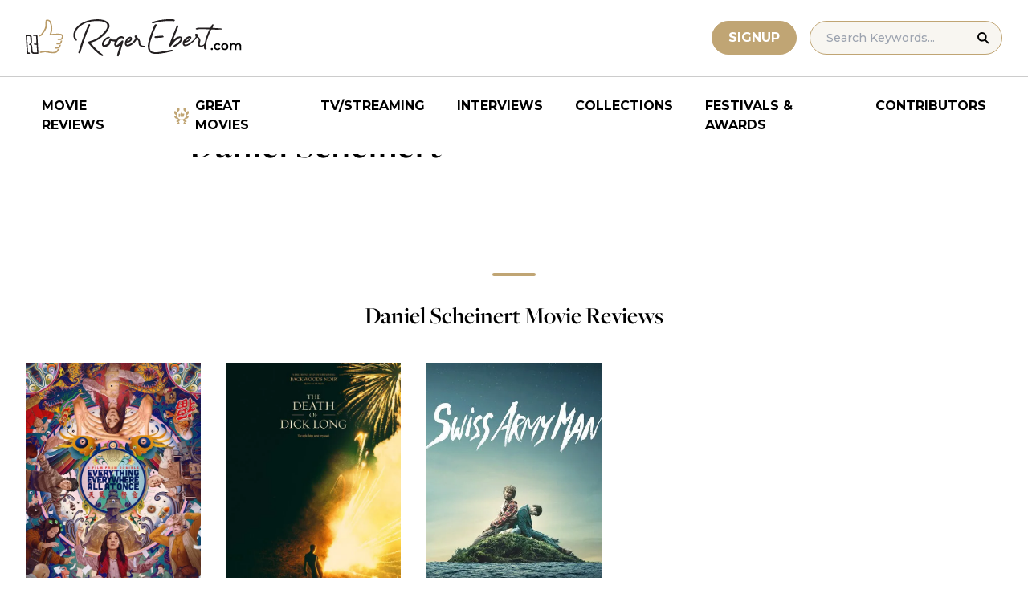

--- FILE ---
content_type: text/html; charset=UTF-8
request_url: https://www.rogerebert.com/cast-and-crew/daniel-scheinert
body_size: 13241
content:
<!doctype html>
<html lang="en-US" prefix="og: https://ogp.me/ns#">
<head>
	<meta charset="UTF-8">
	<meta name="viewport" content="width=device-width, initial-scale=1, shrink-to-fit=no">

	
	<link rel="preconnect" href="https://fonts.googleapis.com">
	<link rel="preconnect" href="https://fonts.gstatic.com" crossorigin>
	<link rel="preconnect" href="https://use.typekit.net" crossorigin>
	<link rel="preconnect" href="https://p.typekit.net" crossorigin>
	<link href="https://fonts.googleapis.com/css2?family=Montserrat:ital,wght@0,100..900;1,100..900&display=swap" rel="stylesheet">

	<link media="screen" href="https://use.typekit.net/fdo4xio.css" rel="preload" as="style" onload="this.rel='stylesheet'">
	<meta content="Roger Ebert" name="application-name">
	<meta content="#FFFFFF" name="msapplication-TileColor">

		<!-- Google Tag Manager -->
	<script>(function(w,d,s,l,i){w[l]=w[l]||[];w[l].push({'gtm.start':
	new Date().getTime(),event:'gtm.js'});var f=d.getElementsByTagName(s)[0],
	j=d.createElement(s),dl=l!='dataLayer'?'&l='+l:'';j.async=true;j.src=
	'https://www.googletagmanager.com/gtm.js?id='+i+dl;f.parentNode.insertBefore(j,f);
	})(window,document,'script','dataLayer','GTM-T9HKKFWR');</script>
	<!-- End Google Tag Manager -->
	
		<!-- Advally Ads Custom Configuration -->
	<script type="text/javascript">document.pageTypeLabel="single-person";</script>

		<style>img:is([sizes="auto" i], [sizes^="auto," i]) { contain-intrinsic-size: 3000px 1500px }</style>
	
<!-- Social Warfare v4.5.6 https://warfareplugins.com - BEGINNING OF OUTPUT -->
<style>
	@font-face {
		font-family: "sw-icon-font";
		src:url("https://www.rogerebert.com/wp-content/plugins/social-warfare/assets/fonts/sw-icon-font.eot?ver=4.5.6");
		src:url("https://www.rogerebert.com/wp-content/plugins/social-warfare/assets/fonts/sw-icon-font.eot?ver=4.5.6#iefix") format("embedded-opentype"),
		url("https://www.rogerebert.com/wp-content/plugins/social-warfare/assets/fonts/sw-icon-font.woff?ver=4.5.6") format("woff"),
		url("https://www.rogerebert.com/wp-content/plugins/social-warfare/assets/fonts/sw-icon-font.ttf?ver=4.5.6") format("truetype"),
		url("https://www.rogerebert.com/wp-content/plugins/social-warfare/assets/fonts/sw-icon-font.svg?ver=4.5.6#1445203416") format("svg");
		font-weight: normal;
		font-style: normal;
		font-display:block;
	}
</style>
<!-- Social Warfare v4.5.6 https://warfareplugins.com - END OF OUTPUT -->


<!-- Search Engine Optimization by Rank Math - https://rankmath.com/ -->
<title>Daniel Scheinert movie reviews &amp; film summaries | Roger Ebert</title>
<meta name="description" content="Daniel Scheinert movie reviews &amp; film summaries | Roger Ebert"/>
<meta name="robots" content="follow, index, max-snippet:-1, max-video-preview:-1, max-image-preview:large"/>
<link rel="canonical" href="https://www.rogerebert.com/cast-and-crew/daniel-scheinert" />
<meta property="og:locale" content="en_US" />
<meta property="og:type" content="article" />
<meta property="og:title" content="Daniel Scheinert movie reviews &amp; film summaries | Roger Ebert" />
<meta property="og:description" content="Daniel Scheinert movie reviews &amp; film summaries | Roger Ebert" />
<meta property="og:url" content="https://www.rogerebert.com/cast-and-crew/daniel-scheinert" />
<meta property="og:site_name" content="Roger Ebert" />
<meta property="article:publisher" content="https://www.facebook.com/RogerEbert/" />
<meta property="fb:app_id" content="966242223397117" />
<meta property="og:image" content="https://www.rogerebert.com/wp-content/uploads/2024/08/ebert-share-image-6ac60e3bf8145b9078bae64905b62f455a2777c754d071317a46d6886ccc74f1-jpg.webp" />
<meta property="og:image:secure_url" content="https://www.rogerebert.com/wp-content/uploads/2024/08/ebert-share-image-6ac60e3bf8145b9078bae64905b62f455a2777c754d071317a46d6886ccc74f1-jpg.webp" />
<meta property="og:image:width" content="1200" />
<meta property="og:image:height" content="630" />
<meta property="og:image:alt" content="Daniel Scheinert" />
<meta property="og:image:type" content="image/jpeg" />
<meta name="twitter:card" content="summary_large_image" />
<meta name="twitter:title" content="Daniel Scheinert movie reviews &amp; film summaries | Roger Ebert" />
<meta name="twitter:description" content="Daniel Scheinert movie reviews &amp; film summaries | Roger Ebert" />
<meta name="twitter:site" content="@ebertchicago" />
<meta name="twitter:creator" content="@ebertchicago" />
<meta name="twitter:image" content="https://www.rogerebert.com/wp-content/uploads/2024/08/ebert-share-image-6ac60e3bf8145b9078bae64905b62f455a2777c754d071317a46d6886ccc74f1-jpg.webp" />
<script type="application/ld+json" class="rank-math-schema">{"@context":"https://schema.org","@graph":[{"@type":"BreadcrumbList","@id":"https://www.rogerebert.com/cast-and-crew/daniel-scheinert#breadcrumb","itemListElement":[{"@type":"ListItem","position":"1","item":{"@id":"https://www.rogerebert.com/cast-and-crew/daniel-scheinert","name":"Daniel Scheinert"}}]}]}</script>
<!-- /Rank Math WordPress SEO plugin -->

<!-- www.rogerebert.com is managing ads with Advanced Ads 2.0.14 – https://wpadvancedads.com/ --><script id="roger-ready">
			window.advanced_ads_ready=function(e,a){a=a||"complete";var d=function(e){return"interactive"===a?"loading"!==e:"complete"===e};d(document.readyState)?e():document.addEventListener("readystatechange",(function(a){d(a.target.readyState)&&e()}),{once:"interactive"===a})},window.advanced_ads_ready_queue=window.advanced_ads_ready_queue||[];		</script>
		<link rel='stylesheet' id='social-warfare-block-css-css' href='https://www.rogerebert.com/wp-content/plugins/social-warfare/assets/js/post-editor/dist/blocks.style.build.css?ver=6.8.2' type='text/css' media='all' />
<style id='classic-theme-styles-inline-css' type='text/css'>
/*! This file is auto-generated */
.wp-block-button__link{color:#fff;background-color:#32373c;border-radius:9999px;box-shadow:none;text-decoration:none;padding:calc(.667em + 2px) calc(1.333em + 2px);font-size:1.125em}.wp-block-file__button{background:#32373c;color:#fff;text-decoration:none}
</style>
<style id='global-styles-inline-css' type='text/css'>
:root{--wp--preset--aspect-ratio--square: 1;--wp--preset--aspect-ratio--4-3: 4/3;--wp--preset--aspect-ratio--3-4: 3/4;--wp--preset--aspect-ratio--3-2: 3/2;--wp--preset--aspect-ratio--2-3: 2/3;--wp--preset--aspect-ratio--16-9: 16/9;--wp--preset--aspect-ratio--9-16: 9/16;--wp--preset--color--black: #000000;--wp--preset--color--cyan-bluish-gray: #abb8c3;--wp--preset--color--white: #ffffff;--wp--preset--color--pale-pink: #f78da7;--wp--preset--color--vivid-red: #cf2e2e;--wp--preset--color--luminous-vivid-orange: #ff6900;--wp--preset--color--luminous-vivid-amber: #fcb900;--wp--preset--color--light-green-cyan: #7bdcb5;--wp--preset--color--vivid-green-cyan: #00d084;--wp--preset--color--pale-cyan-blue: #8ed1fc;--wp--preset--color--vivid-cyan-blue: #0693e3;--wp--preset--color--vivid-purple: #9b51e0;--wp--preset--color--primary-light: #F8F6F1;--wp--preset--color--primary-grey: #CCCCCC;--wp--preset--color--primary-gold: #C0A574;--wp--preset--color--secondary-bronze: #945B48;--wp--preset--gradient--vivid-cyan-blue-to-vivid-purple: linear-gradient(135deg,rgba(6,147,227,1) 0%,rgb(155,81,224) 100%);--wp--preset--gradient--light-green-cyan-to-vivid-green-cyan: linear-gradient(135deg,rgb(122,220,180) 0%,rgb(0,208,130) 100%);--wp--preset--gradient--luminous-vivid-amber-to-luminous-vivid-orange: linear-gradient(135deg,rgba(252,185,0,1) 0%,rgba(255,105,0,1) 100%);--wp--preset--gradient--luminous-vivid-orange-to-vivid-red: linear-gradient(135deg,rgba(255,105,0,1) 0%,rgb(207,46,46) 100%);--wp--preset--gradient--very-light-gray-to-cyan-bluish-gray: linear-gradient(135deg,rgb(238,238,238) 0%,rgb(169,184,195) 100%);--wp--preset--gradient--cool-to-warm-spectrum: linear-gradient(135deg,rgb(74,234,220) 0%,rgb(151,120,209) 20%,rgb(207,42,186) 40%,rgb(238,44,130) 60%,rgb(251,105,98) 80%,rgb(254,248,76) 100%);--wp--preset--gradient--blush-light-purple: linear-gradient(135deg,rgb(255,206,236) 0%,rgb(152,150,240) 100%);--wp--preset--gradient--blush-bordeaux: linear-gradient(135deg,rgb(254,205,165) 0%,rgb(254,45,45) 50%,rgb(107,0,62) 100%);--wp--preset--gradient--luminous-dusk: linear-gradient(135deg,rgb(255,203,112) 0%,rgb(199,81,192) 50%,rgb(65,88,208) 100%);--wp--preset--gradient--pale-ocean: linear-gradient(135deg,rgb(255,245,203) 0%,rgb(182,227,212) 50%,rgb(51,167,181) 100%);--wp--preset--gradient--electric-grass: linear-gradient(135deg,rgb(202,248,128) 0%,rgb(113,206,126) 100%);--wp--preset--gradient--midnight: linear-gradient(135deg,rgb(2,3,129) 0%,rgb(40,116,252) 100%);--wp--preset--font-size--small: 16px;--wp--preset--font-size--medium: 20px;--wp--preset--font-size--large: 30px;--wp--preset--font-size--x-large: 44px;--wp--preset--spacing--20: 0.44rem;--wp--preset--spacing--30: 0.67rem;--wp--preset--spacing--40: 1rem;--wp--preset--spacing--50: 1.5rem;--wp--preset--spacing--60: 2.25rem;--wp--preset--spacing--70: 3.38rem;--wp--preset--spacing--80: 5.06rem;--wp--preset--shadow--natural: 6px 6px 9px rgba(0, 0, 0, 0.2);--wp--preset--shadow--deep: 12px 12px 50px rgba(0, 0, 0, 0.4);--wp--preset--shadow--sharp: 6px 6px 0px rgba(0, 0, 0, 0.2);--wp--preset--shadow--outlined: 6px 6px 0px -3px rgba(255, 255, 255, 1), 6px 6px rgba(0, 0, 0, 1);--wp--preset--shadow--crisp: 6px 6px 0px rgba(0, 0, 0, 1);}:where(.is-layout-flex){gap: 0.5em;}:where(.is-layout-grid){gap: 0.5em;}body .is-layout-flex{display: flex;}.is-layout-flex{flex-wrap: wrap;align-items: center;}.is-layout-flex > :is(*, div){margin: 0;}body .is-layout-grid{display: grid;}.is-layout-grid > :is(*, div){margin: 0;}:where(.wp-block-columns.is-layout-flex){gap: 2em;}:where(.wp-block-columns.is-layout-grid){gap: 2em;}:where(.wp-block-post-template.is-layout-flex){gap: 1.25em;}:where(.wp-block-post-template.is-layout-grid){gap: 1.25em;}.has-black-color{color: var(--wp--preset--color--black) !important;}.has-cyan-bluish-gray-color{color: var(--wp--preset--color--cyan-bluish-gray) !important;}.has-white-color{color: var(--wp--preset--color--white) !important;}.has-pale-pink-color{color: var(--wp--preset--color--pale-pink) !important;}.has-vivid-red-color{color: var(--wp--preset--color--vivid-red) !important;}.has-luminous-vivid-orange-color{color: var(--wp--preset--color--luminous-vivid-orange) !important;}.has-luminous-vivid-amber-color{color: var(--wp--preset--color--luminous-vivid-amber) !important;}.has-light-green-cyan-color{color: var(--wp--preset--color--light-green-cyan) !important;}.has-vivid-green-cyan-color{color: var(--wp--preset--color--vivid-green-cyan) !important;}.has-pale-cyan-blue-color{color: var(--wp--preset--color--pale-cyan-blue) !important;}.has-vivid-cyan-blue-color{color: var(--wp--preset--color--vivid-cyan-blue) !important;}.has-vivid-purple-color{color: var(--wp--preset--color--vivid-purple) !important;}.has-black-background-color{background-color: var(--wp--preset--color--black) !important;}.has-cyan-bluish-gray-background-color{background-color: var(--wp--preset--color--cyan-bluish-gray) !important;}.has-white-background-color{background-color: var(--wp--preset--color--white) !important;}.has-pale-pink-background-color{background-color: var(--wp--preset--color--pale-pink) !important;}.has-vivid-red-background-color{background-color: var(--wp--preset--color--vivid-red) !important;}.has-luminous-vivid-orange-background-color{background-color: var(--wp--preset--color--luminous-vivid-orange) !important;}.has-luminous-vivid-amber-background-color{background-color: var(--wp--preset--color--luminous-vivid-amber) !important;}.has-light-green-cyan-background-color{background-color: var(--wp--preset--color--light-green-cyan) !important;}.has-vivid-green-cyan-background-color{background-color: var(--wp--preset--color--vivid-green-cyan) !important;}.has-pale-cyan-blue-background-color{background-color: var(--wp--preset--color--pale-cyan-blue) !important;}.has-vivid-cyan-blue-background-color{background-color: var(--wp--preset--color--vivid-cyan-blue) !important;}.has-vivid-purple-background-color{background-color: var(--wp--preset--color--vivid-purple) !important;}.has-black-border-color{border-color: var(--wp--preset--color--black) !important;}.has-cyan-bluish-gray-border-color{border-color: var(--wp--preset--color--cyan-bluish-gray) !important;}.has-white-border-color{border-color: var(--wp--preset--color--white) !important;}.has-pale-pink-border-color{border-color: var(--wp--preset--color--pale-pink) !important;}.has-vivid-red-border-color{border-color: var(--wp--preset--color--vivid-red) !important;}.has-luminous-vivid-orange-border-color{border-color: var(--wp--preset--color--luminous-vivid-orange) !important;}.has-luminous-vivid-amber-border-color{border-color: var(--wp--preset--color--luminous-vivid-amber) !important;}.has-light-green-cyan-border-color{border-color: var(--wp--preset--color--light-green-cyan) !important;}.has-vivid-green-cyan-border-color{border-color: var(--wp--preset--color--vivid-green-cyan) !important;}.has-pale-cyan-blue-border-color{border-color: var(--wp--preset--color--pale-cyan-blue) !important;}.has-vivid-cyan-blue-border-color{border-color: var(--wp--preset--color--vivid-cyan-blue) !important;}.has-vivid-purple-border-color{border-color: var(--wp--preset--color--vivid-purple) !important;}.has-vivid-cyan-blue-to-vivid-purple-gradient-background{background: var(--wp--preset--gradient--vivid-cyan-blue-to-vivid-purple) !important;}.has-light-green-cyan-to-vivid-green-cyan-gradient-background{background: var(--wp--preset--gradient--light-green-cyan-to-vivid-green-cyan) !important;}.has-luminous-vivid-amber-to-luminous-vivid-orange-gradient-background{background: var(--wp--preset--gradient--luminous-vivid-amber-to-luminous-vivid-orange) !important;}.has-luminous-vivid-orange-to-vivid-red-gradient-background{background: var(--wp--preset--gradient--luminous-vivid-orange-to-vivid-red) !important;}.has-very-light-gray-to-cyan-bluish-gray-gradient-background{background: var(--wp--preset--gradient--very-light-gray-to-cyan-bluish-gray) !important;}.has-cool-to-warm-spectrum-gradient-background{background: var(--wp--preset--gradient--cool-to-warm-spectrum) !important;}.has-blush-light-purple-gradient-background{background: var(--wp--preset--gradient--blush-light-purple) !important;}.has-blush-bordeaux-gradient-background{background: var(--wp--preset--gradient--blush-bordeaux) !important;}.has-luminous-dusk-gradient-background{background: var(--wp--preset--gradient--luminous-dusk) !important;}.has-pale-ocean-gradient-background{background: var(--wp--preset--gradient--pale-ocean) !important;}.has-electric-grass-gradient-background{background: var(--wp--preset--gradient--electric-grass) !important;}.has-midnight-gradient-background{background: var(--wp--preset--gradient--midnight) !important;}.has-small-font-size{font-size: var(--wp--preset--font-size--small) !important;}.has-medium-font-size{font-size: var(--wp--preset--font-size--medium) !important;}.has-large-font-size{font-size: var(--wp--preset--font-size--large) !important;}.has-x-large-font-size{font-size: var(--wp--preset--font-size--x-large) !important;}
:where(.wp-block-post-template.is-layout-flex){gap: 1.25em;}:where(.wp-block-post-template.is-layout-grid){gap: 1.25em;}
:where(.wp-block-columns.is-layout-flex){gap: 2em;}:where(.wp-block-columns.is-layout-grid){gap: 2em;}
:root :where(.wp-block-pullquote){font-size: 1.5em;line-height: 1.6;}
</style>
<style id='dominant-color-styles-inline-css' type='text/css'>
img[data-dominant-color]:not(.has-transparency) { background-color: var(--dominant-color); }
</style>
<link rel='stylesheet' id='main-css-css' href='https://www.rogerebert.com/wp-content/themes/roger-ebert/dist/css/main.min.css?ver=1764731873' type='text/css' media='' />
<link rel='stylesheet' id='social_warfare-css' href='https://www.rogerebert.com/wp-content/plugins/social-warfare/assets/css/style.min.css?ver=4.5.6' type='text/css' media='all' />
<script type="text/javascript" src="https://www.rogerebert.com/wp-includes/js/jquery/jquery.min.js?ver=latest" id="jquery-js"></script>
<script type="text/javascript" src="https://www.rogerebert.com/wp-content/mu-plugins/roger-ebert/template/custom-facets/custom-facet.js?ver=1764731852" id="custom-facet-js-js"></script>
<script type="text/javascript" id="advanced-ads-advanced-js-js-extra">
/* <![CDATA[ */
var advads_options = {"blog_id":"1","privacy":{"enabled":false,"state":"not_needed"}};
/* ]]> */
</script>
<script type="text/javascript" src="https://www.rogerebert.com/wp-content/plugins/advanced-ads/public/assets/js/advanced.min.js?ver=2.0.14" id="advanced-ads-advanced-js-js"></script>
<script type="text/javascript" id="advanced_ads_pro/visitor_conditions-js-extra">
/* <![CDATA[ */
var advanced_ads_pro_visitor_conditions = {"referrer_cookie_name":"advanced_ads_pro_visitor_referrer","referrer_exdays":"365","page_impr_cookie_name":"advanced_ads_page_impressions","page_impr_exdays":"3650"};
/* ]]> */
</script>
<script type="text/javascript" src="https://www.rogerebert.com/wp-content/plugins/advanced-ads-pro/modules/advanced-visitor-conditions/inc/conditions.min.js?ver=3.0.4" id="advanced_ads_pro/visitor_conditions-js"></script>
<link rel='shortlink' href='https://www.rogerebert.com/?p=100920' />
<meta name="generator" content="dominant-color-images 1.2.0">
<meta name="generator" content="performance-lab 4.0.0; plugins: dominant-color-images, speculation-rules, webp-uploads">
<meta name="generator" content="webp-uploads 2.6.0">
<script type="text/javascript">
		var advadsCfpQueue = [];
		var advadsCfpAd = function( adID ){
			if ( 'undefined' == typeof advadsProCfp ) { advadsCfpQueue.push( adID ) } else { advadsProCfp.addElement( adID ) }
		};
		</script>
		<meta name="generator" content="speculation-rules 1.6.0">
<script async src="https://securepubads.g.doubleclick.net/tag/js/gpt.js"></script>

<script type="text/javascript" id="AdvallyRules" src="https://cdn.adligature.com/rogerebert.com/prod/rules.js" async defer></script>
<link rel="stylesheet" type="text/css" id="AdvallyStyles" href="https://cdn.adligature.com/rogerebert.com/prod/rules.css"></link>

<script type="text/javascript">
// Handle LazyLoaded content including ads
document.addEventListener('facetwp-loaded', function(e) {
	advally.scanNew(); 
});
	
// Set custom targeting for page
var advally = advally || {};
advally.cmd = advally.cmd || [];
advally.cmd.push(function() {
  advally.Page.setTargeting('wp-page', document.pageTypeLabel);
});
</script>
<link rel="icon" href="https://www.rogerebert.com/wp-content/uploads/2024/07/cropped-favicon-196x196-1-32x32.png" sizes="32x32" />
<link rel="icon" href="https://www.rogerebert.com/wp-content/uploads/2024/07/cropped-favicon-196x196-1-192x192.png" sizes="192x192" />
<link rel="apple-touch-icon" href="https://www.rogerebert.com/wp-content/uploads/2024/07/cropped-favicon-196x196-1-180x180.png" />
<meta name="msapplication-TileImage" content="https://www.rogerebert.com/wp-content/uploads/2024/07/cropped-favicon-196x196-1-270x270.png" />
</head>

<body class="wp-singular person-template-default single single-person postid-100920 wp-theme-roger-ebert no-sidebar">
<!-- Google Tag Manager (noscript) -->
<noscript><iframe src="https://www.googletagmanager.com/ns.html?id=GTM-T9HKKFWR"
height="0" width="0" style="display:none;visibility:hidden"></iframe></noscript>
<!-- End Google Tag Manager (noscript) -->
<div id="page" class="site">

	<header id="masthead" class="site-header fixed w-full bg-white top-0 left-0 right-0 menu-top z-50">
		<div class="border-b border-[#cccccc] border-solid max-w-full w-full">
			<div class="max-w-[1440px] m-auto flex p-6 sm:px-8 justify-between items-center">
				<a href="https://www.rogerebert.com" rel="home" class="w-[200px] sm:w-[270px]" aria-label="Roger Ebert homepage">
					<img width="270" height="47" fetchpriority="high" src="https://www.rogerebert.com/wp-content/themes/roger-ebert/source/images/roger-ebert-logo.svg" alt="Roger Ebert Logo">
				</a>
				<a href="/search" class="ml-auto mr-0 sm:mr-5 block lg:hidden" aria-label="Site search">
					<img width="21" height="21" fetchpriority="high" src="https://www.rogerebert.com/wp-content/themes/roger-ebert/source/images/search-thin.svg" alt="Search Icon">
				</a>
								<a href="/prime" class="gold-button lg:ml-auto mr-2 lg:mr-4 hidden sm:block">
					Signup
				</a>
								<form action="/search" method="get" accept-charset="UTF-8" class="relative hidden lg:block">
	<label for="search" class="sr-only">Search in https://www.rogerebert.com</label>
	<input type="text" placeholder="Search Keywords..." name="q" id="search" class="px-5 bg-primary-light text-sm py-2.5 border border-primary-gold montserrat-500 rounded-full text-base" value="" />
	<input type="image" class="absolute right-4 top-3.5" alt="Search" src="https://www.rogerebert.com/wp-content/themes/roger-ebert/source/images/search-icon.svg" />
</form>
				<div class="mobile-menu overflow-hidden visible w-10 relative h-5 flex items-center justify-end cursor-pointer xl:invisible xl:w-0">
					<span></span>
				</div>
			</div>
		</div>

		<nav id="site-navigation" class="main-navigation fixed bg-white w-full left-0 right-0 top-24 m-auto flex px-2 xl:px-8 py-4 justify-center items-center invisible opacity-0 bottom-0 right-2/4  top-[84px] sm:top-[96px] xl:absolue xl:bottom-auto xl:right-auto xl:visible xl:opacity-100">
			<div class="menu-primary-menu-container"><ul id="primary-menu" class="menu"><li id="menu-item-214879" class="menu-item menu-item-type-custom menu-item-object-custom menu-item-214879"><a href="/reviews">Movie Reviews</a></li>
<li id="menu-item-214880" class="great-movies menu-item menu-item-type-custom menu-item-object-custom menu-item-214880"><a href="/great-movies">Great Movies</a></li>
<li id="menu-item-214881" class="menu-item menu-item-type-custom menu-item-object-custom menu-item-214881"><a href="/streaming">TV/Streaming</a></li>
<li id="menu-item-214882" class="menu-item menu-item-type-custom menu-item-object-custom menu-item-214882"><a href="/interviews">Interviews</a></li>
<li id="menu-item-214883" class="menu-item menu-item-type-custom menu-item-object-custom menu-item-214883"><a href="/collections">Collections</a></li>
<li id="menu-item-214884" class="menu-item menu-item-type-custom menu-item-object-custom menu-item-214884"><a href="/festivals-and-awards">Festivals &#038; Awards</a></li>
<li id="menu-item-214885" class="menu-item menu-item-type-custom menu-item-object-custom menu-item-214885"><a href="/contributors">Contributors</a></li>
</ul></div>		</nav>

	</header>

	<div id="content" class="site-content">
		<div class="row">

		
		<!-- Advally Ad -->
		<div class="roger-top-leaderboard" id="roger-3754948347"><div class="AdvallyContainer"><div class="AdvallyTag v2 HeaderLeaderboard"></div></div></div>
<div id="primary" class="content-area col-8">
	<main id="main" class="site-main">
		<header class="page-header m-auto max-w-[1440px] px-6 sm:px-8 flex flex-col justify-center md:grid md:grid-cols-12">
			<div class="pt-8 pb-6 xl:pt-12 sm:pt-12 sm:pb-9 xl:pb-14 col-start-1 col-end-13 lg:col-start-3 lg:col-end-11">
				<nav aria-label="breadcrumbs" class="rank-math-breadcrumb"><p></p></nav>
				<h1 class="page-title mt-2 text-4xl sm:text-5xl sm:mt-3">
					Daniel Scheinert				</h1>
			</div>
		</header>

		<section class="m-auto max-w-[1440px] px-6 sm:px-8 flex flex-col justify-center md:grid md:grid-cols-12">
			<div class="col-start-1 col-end-13 lg:col-start-3 lg:col-end-11">
				<div class="mt-2 mb-6 md:mb-12 lg:mb-16">
										

				</div>
			</div>
		</section>

		<section class="w-full px-6 py-2 sm:pt-0 sm:pb-2 xs:px-4">
			<hr class="wp-block-separator single-template has-alpha-channel-opacity is-style-default">
			<h4 class="text-2xl mb-5 sm:mb-6 md:text-3xl w-full text-center font-heading-serif">Daniel Scheinert Movie Reviews</h4>
			<div class="facetwp-template max-w-[1440px] mx-auto xs:grid-cols-2 grid sm:grid-cols-3 lg:grid-cols-4 xl:grid-cols-5">
				<!--fwp-loop-->
<article class="review-small-card now-playing-random px-0 py-4 xs:px-2 sm:p-4
">
	<a href="https://www.rogerebert.com/reviews/everything-everywhere-all-at-once-2022" class="image-hover cursor-pointer relative rounded flex flex-col justify-end">
		<div class="w-full aspect-9/14 overflow-hidden">
			<img width="256" height="379" src="https://www.rogerebert.com/wp-content/uploads/2024/08/Everything-Everywhere-All-at-Once-jpeg.webp" class="w-full feature-image object-cover aspect-9/14 not-transparent wp-post-image" alt="Everything Everywhere All at Once" loading="lazy" decoding="async" data-has-transparency="false" data-dominant-color="886a68" style="--dominant-color: #886a68;" />		</div>
		<h3 class="text-2xl z-10 mt-4 inline">
			<span>Everything Everywhere All at Once</span>
					</h3>
		<div class="montserrat-500 mt-2 text-meta-grey text-sm">
			Marya E. Gates		</div>
		
<div class="w-full flex justify-start items-center mt-3">
		<div class="star-box">
		<img src="https://www.rogerebert.com/wp-content/themes/roger-ebert/source/images/stars-fill.svg" alt="star rating" class="h-5 filled star35">
		<img width="99" height="20" src="https://www.rogerebert.com/wp-content/themes/roger-ebert/source/images/stars.svg" alt="star rating" class="h-5">
	</div>
	</div>
		<div class="mt-2 text-md montserrat-500">District Manager</div>	</a>
</article>
<article class="review-small-card now-playing-random px-0 py-4 xs:px-2 sm:p-4
">
	<a href="https://www.rogerebert.com/reviews/the-death-of-dick-long-2019" class="image-hover cursor-pointer relative rounded flex flex-col justify-end">
		<div class="w-full aspect-9/14 overflow-hidden">
			<img width="256" height="379" src="https://www.rogerebert.com/wp-content/uploads/2024/08/The-Death-of-Dick-Long-jpg.webp" class="w-full feature-image object-cover aspect-9/14 not-transparent wp-post-image" alt="The Death of Dick Long" loading="lazy" decoding="async" data-has-transparency="false" data-dominant-color="53502f" style="--dominant-color: #53502f;" />		</div>
		<h3 class="text-2xl z-10 mt-4 inline">
			<span>The Death of Dick Long</span>
					</h3>
		<div class="montserrat-500 mt-2 text-meta-grey text-sm">
			Sheila O'Malley		</div>
		
<div class="w-full flex justify-start items-center mt-3">
		<div class="star-box">
		<img src="https://www.rogerebert.com/wp-content/themes/roger-ebert/source/images/stars-fill.svg" alt="star rating" class="h-5 filled star30">
		<img width="99" height="20" src="https://www.rogerebert.com/wp-content/themes/roger-ebert/source/images/stars.svg" alt="star rating" class="h-5">
	</div>
	</div>
		<div class="mt-2 text-md montserrat-500">Dick Long</div>	</a>
</article>
<article class="review-small-card now-playing-random px-0 py-4 xs:px-2 sm:p-4
">
	<a href="https://www.rogerebert.com/reviews/swiss-army-man-2016" class="image-hover cursor-pointer relative rounded flex flex-col justify-end">
		<div class="w-full aspect-9/14 overflow-hidden">
			<img width="256" height="384" src="https://www.rogerebert.com/wp-content/uploads/2024/08/Swiss-Army-Man-jpg.webp" class="w-full feature-image object-cover aspect-9/14 not-transparent wp-post-image" alt="Swiss Army Man" loading="lazy" decoding="async" data-has-transparency="false" data-dominant-color="758d89" style="--dominant-color: #758d89;" />		</div>
		<h3 class="text-2xl z-10 mt-4 inline">
			<span>Swiss Army Man</span>
					</h3>
		<div class="montserrat-500 mt-2 text-meta-grey text-sm">
			Matt Zoller Seitz		</div>
		
<div class="w-full flex justify-start items-center mt-3">
		<div class="star-box">
		<img src="https://www.rogerebert.com/wp-content/themes/roger-ebert/source/images/stars-fill.svg" alt="star rating" class="h-5 filled star35">
		<img width="99" height="20" src="https://www.rogerebert.com/wp-content/themes/roger-ebert/source/images/stars.svg" alt="star rating" class="h-5">
	</div>
	</div>
		<div class="mt-2 text-md montserrat-500">Writer</div>	</a>
</article>
			</div>
		</section>

		<div class="facetwp-facet facetwp-facet-loader facetwp-type-pager" data-name="loader" data-type="pager"></div>			<section class="w-full px-6 py-2 sm:pt-0 sm:pb-2 xs:px-4">
				<hr class="wp-block-separator single-template has-alpha-channel-opacity is-style-default">
				<h4 class="text-2xl mb-5 sm:mb-6 md:text-3xl w-full text-center font-heading-serif">
					Blog Posts That Mention Daniel Scheinert				</h4>
				<div class="facetwp-template max-w-[1440px] mx-auto xs:grid-cols-2 grid sm:grid-cols-3 lg:grid-cols-4 xl:grid-cols-5">
					<article class="review-small-card now-playing-random px-0 py-4 xs:px-2 sm:p-4
">
	<a href="https://www.rogerebert.com/interviews/daniel-kwan-daniel-scheinert-everything-everywhere-all-at-once-interview-2022" class="image-hover cursor-pointer relative rounded flex flex-col justify-end">
		<div class="w-full aspect-9/14 overflow-hidden">
			<img width="256" height="131" src="https://www.rogerebert.com/wp-content/uploads/2024/07/The-Profound-and-the-Profane-Belong-to-Each-Other-Daniels-on-Everything-Everywhere-All-at-Once.jpeg" class="w-full feature-image object-cover aspect-9/14 wp-post-image" alt="The Profound and the Profane Belong to Each Other: Daniels on Everything Everywhere All at Once" loading="lazy" decoding="async" srcset="https://www.rogerebert.com/wp-content/uploads/2024/07/The-Profound-and-the-Profane-Belong-to-Each-Other-Daniels-on-Everything-Everywhere-All-at-Once.jpeg 1100w, https://www.rogerebert.com/wp-content/uploads/2024/07/The-Profound-and-the-Profane-Belong-to-Each-Other-Daniels-on-Everything-Everywhere-All-at-Once-768x394.jpeg 768w" sizes="auto, (max-width: 256px) 100vw, 256px" />		</div>
		<h3 class="text-2xl z-10 mt-4 inline">
			<span>The Profound and the Profane Belong to Each Other: Daniels on Everything Everywhere All at Once</span>
					</h3>
		<div class="montserrat-500 mt-2 text-meta-grey text-sm">
			Nick Allen		</div>
		
<div class="w-full flex justify-start items-center mt-3">
	</div>
			</a>
</article>
<article class="review-small-card now-playing-random px-0 py-4 xs:px-2 sm:p-4
">
	<a href="https://www.rogerebert.com/interviews/a-beautiful-movie-about-farting-the-daniels-on-swiss-army-man" class="image-hover cursor-pointer relative rounded flex flex-col justify-end">
		<div class="w-full aspect-9/14 overflow-hidden">
			<img width="256" height="170" src="https://www.rogerebert.com/wp-content/uploads/2024/03/A-Beautiful-Movie-About-Farting-The-Daniels-on-Swiss-Army-Man-1.jpg" class="w-full feature-image object-cover aspect-9/14 wp-post-image" alt="A Beautiful Movie About Farting: The Daniels on “Swiss Army Man”" loading="lazy" decoding="async" srcset="https://www.rogerebert.com/wp-content/uploads/2024/03/A-Beautiful-Movie-About-Farting-The-Daniels-on-Swiss-Army-Man-1.jpg 1000w, https://www.rogerebert.com/wp-content/uploads/2024/03/A-Beautiful-Movie-About-Farting-The-Daniels-on-Swiss-Army-Man-1-300x200.jpg 300w, https://www.rogerebert.com/wp-content/uploads/2024/03/A-Beautiful-Movie-About-Farting-The-Daniels-on-Swiss-Army-Man-1-768x511.jpg 768w" sizes="auto, (max-width: 256px) 100vw, 256px" />		</div>
		<h3 class="text-2xl z-10 mt-4 inline">
			<span>A Beautiful Movie About Farting: The Daniels on “Swiss Army Man”</span>
					</h3>
		<div class="montserrat-500 mt-2 text-meta-grey text-sm">
			Brian Tallerico		</div>
		
<div class="w-full flex justify-start items-center mt-3">
	</div>
			</a>
</article>
<article class="review-small-card now-playing-random px-0 py-4 xs:px-2 sm:p-4
">
	<a href="https://www.rogerebert.com/features/a-farewell-and-tribute-to-our-senior-editor-nick-allen" class="image-hover cursor-pointer relative rounded flex flex-col justify-end">
		<div class="w-full aspect-9/14 overflow-hidden">
			<img width="256" height="198" src="https://www.rogerebert.com/wp-content/uploads/2024/07/A-Farewell-and-Tribute-to-Our-Senior-Editor-Nick-Allen.jpg" class="w-full feature-image object-cover aspect-9/14 wp-post-image" alt="A Farewell and Tribute to Our Senior Editor, Nick Allen" loading="lazy" decoding="async" srcset="https://www.rogerebert.com/wp-content/uploads/2024/07/A-Farewell-and-Tribute-to-Our-Senior-Editor-Nick-Allen.jpg 1200w, https://www.rogerebert.com/wp-content/uploads/2024/07/A-Farewell-and-Tribute-to-Our-Senior-Editor-Nick-Allen-768x593.jpg 768w" sizes="auto, (max-width: 256px) 100vw, 256px" />		</div>
		<h3 class="text-2xl z-10 mt-4 inline">
			<span>A Farewell and Tribute to Our Senior Editor, Nick Allen</span>
					</h3>
		<div class="montserrat-500 mt-2 text-meta-grey text-sm">
			The Editors		</div>
		
<div class="w-full flex justify-start items-center mt-3">
	</div>
			</a>
</article>
<article class="review-small-card now-playing-random px-0 py-4 xs:px-2 sm:p-4
">
	<a href="https://www.rogerebert.com/festivals/oscars-2023-what-its-like-to-attend-hollywoods-biggest-night" class="image-hover cursor-pointer relative rounded flex flex-col justify-end">
		<div class="w-full aspect-9/14 overflow-hidden">
			<img width="256" height="140" src="https://www.rogerebert.com/wp-content/uploads/2024/07/Oscars-2023-What-Its-Like-to-Attend-Hollywoods-Biggest-Night.jpeg" class="w-full feature-image object-cover aspect-9/14 wp-post-image" alt="Oscars 2023: What It&#8217;s Like to Attend Hollywood&#8217;s Biggest Night" loading="lazy" decoding="async" srcset="https://www.rogerebert.com/wp-content/uploads/2024/07/Oscars-2023-What-Its-Like-to-Attend-Hollywoods-Biggest-Night.jpeg 1100w, https://www.rogerebert.com/wp-content/uploads/2024/07/Oscars-2023-What-Its-Like-to-Attend-Hollywoods-Biggest-Night-768x419.jpeg 768w" sizes="auto, (max-width: 256px) 100vw, 256px" />		</div>
		<h3 class="text-2xl z-10 mt-4 inline">
			<span>Oscars 2023: What It&#8217;s Like to Attend Hollywood&#8217;s Biggest Night</span>
					</h3>
		<div class="montserrat-500 mt-2 text-meta-grey text-sm">
			Tomris Laffly		</div>
		
<div class="w-full flex justify-start items-center mt-3">
	</div>
			</a>
</article>
<article class="review-small-card now-playing-random px-0 py-4 xs:px-2 sm:p-4
">
	<a href="https://www.rogerebert.com/festivals/oscars-2023-inside-the-pressroom-with-the-history-making-winners" class="image-hover cursor-pointer relative rounded flex flex-col justify-end">
		<div class="w-full aspect-9/14 overflow-hidden">
			<img width="256" height="171" src="https://www.rogerebert.com/wp-content/uploads/2024/07/Oscars-2023-Inside-the-Press-Room-with-the-History-Making-Winners.jpeg" class="w-full feature-image object-cover aspect-9/14 wp-post-image" alt="Oscars 2023: Inside the Press Room with the History-Making Winners" loading="lazy" decoding="async" srcset="https://www.rogerebert.com/wp-content/uploads/2024/07/Oscars-2023-Inside-the-Press-Room-with-the-History-Making-Winners.jpeg 1100w, https://www.rogerebert.com/wp-content/uploads/2024/07/Oscars-2023-Inside-the-Press-Room-with-the-History-Making-Winners-768x512.jpeg 768w" sizes="auto, (max-width: 256px) 100vw, 256px" />		</div>
		<h3 class="text-2xl z-10 mt-4 inline">
			<span>Oscars 2023: Inside the Press Room with the History-Making Winners</span>
					</h3>
		<div class="montserrat-500 mt-2 text-meta-grey text-sm">
			Carlos Aguilar		</div>
		
<div class="w-full flex justify-start items-center mt-3">
	</div>
			</a>
</article>
<article class="review-small-card now-playing-random px-0 py-4 xs:px-2 sm:p-4
">
	<a href="https://www.rogerebert.com/festivals/oscar-predictions-2023-what-will-win-this-year" class="image-hover cursor-pointer relative rounded flex flex-col justify-end">
		<div class="w-full aspect-9/14 overflow-hidden">
			<img width="256" height="144" src="https://www.rogerebert.com/wp-content/uploads/2024/07/Oscar-Predictions-2023-Who-Will-Win-This-Year-.jpg" class="w-full feature-image object-cover aspect-9/14 wp-post-image" alt="Oscar Predictions 2023: Who Will Win This Year" loading="lazy" decoding="async" srcset="https://www.rogerebert.com/wp-content/uploads/2024/07/Oscar-Predictions-2023-Who-Will-Win-This-Year-.jpg 1200w, https://www.rogerebert.com/wp-content/uploads/2024/07/Oscar-Predictions-2023-Who-Will-Win-This-Year--768x432.jpg 768w" sizes="auto, (max-width: 256px) 100vw, 256px" />		</div>
		<h3 class="text-2xl z-10 mt-4 inline">
			<span>Oscar Predictions 2023: Who Will Win This Year</span>
					</h3>
		<div class="montserrat-500 mt-2 text-meta-grey text-sm">
			Susan Wloszczyna		</div>
		
<div class="w-full flex justify-start items-center mt-3">
	</div>
			</a>
</article>
<article class="review-small-card now-playing-random px-0 py-4 xs:px-2 sm:p-4
">
	<a href="https://www.rogerebert.com/festivals/10-major-snubs-and-surprises-from-the-2023-oscar-nominations" class="image-hover cursor-pointer relative rounded flex flex-col justify-end">
		<div class="w-full aspect-9/14 overflow-hidden">
			<img width="256" height="143" src="https://www.rogerebert.com/wp-content/uploads/2024/07/10-Major-Snubs-and-Surprises-from-the-2023-Oscar-Nominations-scaled.jpg" class="w-full feature-image object-cover aspect-9/14 wp-post-image" alt="10 Major Snubs and Surprises from the 2023 Oscar Nominations" loading="lazy" decoding="async" srcset="https://www.rogerebert.com/wp-content/uploads/2024/07/10-Major-Snubs-and-Surprises-from-the-2023-Oscar-Nominations-scaled.jpg 2560w, https://www.rogerebert.com/wp-content/uploads/2024/07/10-Major-Snubs-and-Surprises-from-the-2023-Oscar-Nominations-768x429.jpg 768w, https://www.rogerebert.com/wp-content/uploads/2024/07/10-Major-Snubs-and-Surprises-from-the-2023-Oscar-Nominations-1536x858.jpg 1536w, https://www.rogerebert.com/wp-content/uploads/2024/07/10-Major-Snubs-and-Surprises-from-the-2023-Oscar-Nominations-2048x1144.jpg 2048w" sizes="auto, (max-width: 256px) 100vw, 256px" />		</div>
		<h3 class="text-2xl z-10 mt-4 inline">
			<span>10 Major Snubs and Surprises from the 2023 Oscar Nominations</span>
					</h3>
		<div class="montserrat-500 mt-2 text-meta-grey text-sm">
			Daniel Joyaux		</div>
		
<div class="w-full flex justify-start items-center mt-3">
	</div>
			</a>
</article>
<article class="review-small-card now-playing-random px-0 py-4 xs:px-2 sm:p-4
">
	<a href="https://www.rogerebert.com/festivals/the-stars-shine-at-the-2023-critics-choice-awards" class="image-hover cursor-pointer relative rounded flex flex-col justify-end">
		<div class="w-full aspect-9/14 overflow-hidden">
			<img width="256" height="170" src="https://www.rogerebert.com/wp-content/uploads/2024/07/The-Stars-Shine-at-the-2023-Critics-Choice-Awards.jpg" class="w-full feature-image object-cover aspect-9/14 wp-post-image" alt="The Stars Shine at the 2023 Critics Choice Awards" loading="lazy" decoding="async" />		</div>
		<h3 class="text-2xl z-10 mt-4 inline">
			<span>The Stars Shine at the 2023 Critics Choice Awards</span>
					</h3>
		<div class="montserrat-500 mt-2 text-meta-grey text-sm">
			Sarah Knight Adamson		</div>
		
<div class="w-full flex justify-start items-center mt-3">
	</div>
			</a>
</article>
<article class="review-small-card now-playing-random px-0 py-4 xs:px-2 sm:p-4
">
	<a href="https://www.rogerebert.com/features/the-great-filmmaking-craft-of-2022" class="image-hover cursor-pointer relative rounded flex flex-col justify-end">
		<div class="w-full aspect-9/14 overflow-hidden">
			<img width="256" height="127" src="https://www.rogerebert.com/wp-content/uploads/2024/07/The-Great-Filmmaking-Craft-of-2022.jpeg" class="w-full feature-image object-cover aspect-9/14 wp-post-image" alt="The Great Filmmaking Craft of 2022" loading="lazy" decoding="async" srcset="https://www.rogerebert.com/wp-content/uploads/2024/07/The-Great-Filmmaking-Craft-of-2022.jpeg 2221w, https://www.rogerebert.com/wp-content/uploads/2024/07/The-Great-Filmmaking-Craft-of-2022-768x380.jpeg 768w, https://www.rogerebert.com/wp-content/uploads/2024/07/The-Great-Filmmaking-Craft-of-2022-1536x761.jpeg 1536w, https://www.rogerebert.com/wp-content/uploads/2024/07/The-Great-Filmmaking-Craft-of-2022-2048x1014.jpeg 2048w" sizes="auto, (max-width: 256px) 100vw, 256px" />		</div>
		<h3 class="text-2xl z-10 mt-4 inline">
			<span>The Great Filmmaking Craft of 2022</span>
					</h3>
		<div class="montserrat-500 mt-2 text-meta-grey text-sm">
			The Editors		</div>
		
<div class="w-full flex justify-start items-center mt-3">
	</div>
			</a>
</article>
<article class="review-small-card now-playing-random px-0 py-4 xs:px-2 sm:p-4
">
	<a href="https://www.rogerebert.com/features/the-banshees-of-inisherin-named-best-picture-by-chicago-film-critics-association" class="image-hover cursor-pointer relative rounded flex flex-col justify-end">
		<div class="w-full aspect-9/14 overflow-hidden">
			<img width="256" height="143" src="https://www.rogerebert.com/wp-content/uploads/2024/07/The-Banshees-of-Inisherin-Named-Best-Picture-by-Chicago-Film-Critics-Association.jpg" class="w-full feature-image object-cover aspect-9/14 wp-post-image" alt="The Banshees of Inisherin Named Best Picture by Chicago Film Critics Association" loading="lazy" decoding="async" srcset="https://www.rogerebert.com/wp-content/uploads/2024/07/The-Banshees-of-Inisherin-Named-Best-Picture-by-Chicago-Film-Critics-Association.jpg 1203w, https://www.rogerebert.com/wp-content/uploads/2024/07/The-Banshees-of-Inisherin-Named-Best-Picture-by-Chicago-Film-Critics-Association-768x430.jpg 768w" sizes="auto, (max-width: 256px) 100vw, 256px" />		</div>
		<h3 class="text-2xl z-10 mt-4 inline">
			<span>The Banshees of Inisherin Named Best Picture by Chicago Film Critics Association</span>
					</h3>
		<div class="montserrat-500 mt-2 text-meta-grey text-sm">
			Brian Tallerico		</div>
		
<div class="w-full flex justify-start items-center mt-3">
	</div>
			</a>
</article>
<article class="review-small-card now-playing-random px-0 py-4 xs:px-2 sm:p-4
">
	<a href="https://www.rogerebert.com/features/the-ten-best-films-of-2022" class="image-hover cursor-pointer relative rounded flex flex-col justify-end">
		<div class="w-full aspect-9/14 overflow-hidden">
			<img width="256" height="191" src="https://www.rogerebert.com/wp-content/uploads/2024/07/The-Ten-Best-Films-of-2022.jpg" class="w-full feature-image object-cover aspect-9/14 wp-post-image" alt="The Ten Best Films of 2022" loading="lazy" decoding="async" srcset="https://www.rogerebert.com/wp-content/uploads/2024/07/The-Ten-Best-Films-of-2022.jpg 2000w, https://www.rogerebert.com/wp-content/uploads/2024/07/The-Ten-Best-Films-of-2022-768x574.jpg 768w, https://www.rogerebert.com/wp-content/uploads/2024/07/The-Ten-Best-Films-of-2022-1536x1147.jpg 1536w" sizes="auto, (max-width: 256px) 100vw, 256px" />		</div>
		<h3 class="text-2xl z-10 mt-4 inline">
			<span>The Ten Best Films of 2022</span>
					</h3>
		<div class="montserrat-500 mt-2 text-meta-grey text-sm">
			The Editors		</div>
		
<div class="w-full flex justify-start items-center mt-3">
	</div>
			</a>
</article>
<article class="review-small-card now-playing-random px-0 py-4 xs:px-2 sm:p-4
">
	<a href="https://www.rogerebert.com/festivals/everything-everywhere-all-at-once-leads-chicago-film-critics-nominations" class="image-hover cursor-pointer relative rounded flex flex-col justify-end">
		<div class="w-full aspect-9/14 overflow-hidden">
			<img width="256" height="107" src="https://www.rogerebert.com/wp-content/uploads/2024/07/Everything-Everywhere-All-at-Once-Leads-Chicago-Film-Critics-Nominations.jpg" class="w-full feature-image object-cover aspect-9/14 wp-post-image" alt="Everything Everywhere All at Once Leads Chicago Film Critics Nominations" loading="lazy" decoding="async" srcset="https://www.rogerebert.com/wp-content/uploads/2024/07/Everything-Everywhere-All-at-Once-Leads-Chicago-Film-Critics-Nominations.jpg 1200w, https://www.rogerebert.com/wp-content/uploads/2024/07/Everything-Everywhere-All-at-Once-Leads-Chicago-Film-Critics-Nominations-768x320.jpg 768w" sizes="auto, (max-width: 256px) 100vw, 256px" />		</div>
		<h3 class="text-2xl z-10 mt-4 inline">
			<span>Everything Everywhere All at Once Leads Chicago Film Critics Nominations</span>
					</h3>
		<div class="montserrat-500 mt-2 text-meta-grey text-sm">
			Brian Tallerico		</div>
		
<div class="w-full flex justify-start items-center mt-3">
	</div>
			</a>
</article>
<article class="review-small-card now-playing-random px-0 py-4 xs:px-2 sm:p-4
">
	<a href="https://www.rogerebert.com/festivals/serious-oscar-contenders-dazzle-at-2022-bendfilm-festival" class="image-hover cursor-pointer relative rounded flex flex-col justify-end">
		<div class="w-full aspect-9/14 overflow-hidden">
			<img width="256" height="133" src="https://www.rogerebert.com/wp-content/uploads/2024/07/Serious-Oscar-Contenders-Dazzle-at-2022-BendFilm-Festival.jpg" class="w-full feature-image object-cover aspect-9/14 wp-post-image" alt="Serious Oscar Contenders Dazzle at 2022 BendFilm Festival" loading="lazy" decoding="async" srcset="https://www.rogerebert.com/wp-content/uploads/2024/07/Serious-Oscar-Contenders-Dazzle-at-2022-BendFilm-Festival.jpg 1200w, https://www.rogerebert.com/wp-content/uploads/2024/07/Serious-Oscar-Contenders-Dazzle-at-2022-BendFilm-Festival-768x399.jpg 768w" sizes="auto, (max-width: 256px) 100vw, 256px" />		</div>
		<h3 class="text-2xl z-10 mt-4 inline">
			<span>Serious Oscar Contenders Dazzle at 2022 BendFilm Festival</span>
					</h3>
		<div class="montserrat-500 mt-2 text-meta-grey text-sm">
			Matt Fagerholm		</div>
		
<div class="w-full flex justify-start items-center mt-3">
	</div>
			</a>
</article>
<article class="review-small-card now-playing-random px-0 py-4 xs:px-2 sm:p-4
">
	<a href="https://www.rogerebert.com/festivals/oscar-winner-sam-mendes-to-receive-the-2022-tiff-ebert-director-award-on-sunday-september-11th" class="image-hover cursor-pointer relative rounded flex flex-col justify-end">
		<div class="w-full aspect-9/14 overflow-hidden">
			<img width="256" height="205" src="https://www.rogerebert.com/wp-content/uploads/2024/07/Oscar-winner-Sam-Mendes-to-Receive-the-2022-TIFF-Ebert-Director-Award-on-Sunday-September-11th.jpg" class="w-full feature-image object-cover aspect-9/14 wp-post-image" alt="Oscar-winner Sam Mendes to Receive the 2022 TIFF Ebert Director Award on Sunday, September 11th" loading="lazy" decoding="async" srcset="https://www.rogerebert.com/wp-content/uploads/2024/07/Oscar-winner-Sam-Mendes-to-Receive-the-2022-TIFF-Ebert-Director-Award-on-Sunday-September-11th.jpg 1200w, https://www.rogerebert.com/wp-content/uploads/2024/07/Oscar-winner-Sam-Mendes-to-Receive-the-2022-TIFF-Ebert-Director-Award-on-Sunday-September-11th-768x614.jpg 768w" sizes="auto, (max-width: 256px) 100vw, 256px" />		</div>
		<h3 class="text-2xl z-10 mt-4 inline">
			<span>Oscar-winner Sam Mendes to Receive the 2022 TIFF Ebert Director Award on Sunday, September 11th</span>
					</h3>
		<div class="montserrat-500 mt-2 text-meta-grey text-sm">
			The Editors		</div>
		
<div class="w-full flex justify-start items-center mt-3">
	</div>
			</a>
</article>
<article class="review-small-card now-playing-random px-0 py-4 xs:px-2 sm:p-4
">
	<a href="https://www.rogerebert.com/streaming/home-entertainment-guide-june-2022" class="image-hover cursor-pointer relative rounded flex flex-col justify-end">
		<div class="w-full aspect-9/14 overflow-hidden">
			<img width="256" height="171" src="https://www.rogerebert.com/wp-content/uploads/2024/07/Home-Entertainment-Guide-June-2022.jpg" class="w-full feature-image object-cover aspect-9/14 wp-post-image" alt="Home Entertainment Guide: June 2022" loading="lazy" decoding="async" srcset="https://www.rogerebert.com/wp-content/uploads/2024/07/Home-Entertainment-Guide-June-2022.jpg 1500w, https://www.rogerebert.com/wp-content/uploads/2024/07/Home-Entertainment-Guide-June-2022-768x512.jpg 768w" sizes="auto, (max-width: 256px) 100vw, 256px" />		</div>
		<h3 class="text-2xl z-10 mt-4 inline">
			<span>Home Entertainment Guide: June 2022</span>
					</h3>
		<div class="montserrat-500 mt-2 text-meta-grey text-sm">
			Brian Tallerico		</div>
		
<div class="w-full flex justify-start items-center mt-3">
	</div>
			</a>
</article>
<article class="review-small-card now-playing-random px-0 py-4 xs:px-2 sm:p-4
">
	<a href="https://www.rogerebert.com/interviews/joyfully-weird-and-fearless-stephanie-hsu-on-everything-everywhere-all-at-once" class="image-hover cursor-pointer relative rounded flex flex-col justify-end">
		<div class="w-full aspect-9/14 overflow-hidden">
			<img width="256" height="144" src="https://www.rogerebert.com/wp-content/uploads/2024/07/Joyfully-Weird-and-Fearless-Stephanie-Hsu-on-Everything-Everywhere-All-at-Once.jpeg" class="w-full feature-image object-cover aspect-9/14 wp-post-image" alt="Joyfully Weird and Fearless: Stephanie Hsu on Everything Everywhere All at Once" loading="lazy" decoding="async" srcset="https://www.rogerebert.com/wp-content/uploads/2024/07/Joyfully-Weird-and-Fearless-Stephanie-Hsu-on-Everything-Everywhere-All-at-Once.jpeg 1100w, https://www.rogerebert.com/wp-content/uploads/2024/07/Joyfully-Weird-and-Fearless-Stephanie-Hsu-on-Everything-Everywhere-All-at-Once-768x432.jpeg 768w" sizes="auto, (max-width: 256px) 100vw, 256px" />		</div>
		<h3 class="text-2xl z-10 mt-4 inline">
			<span>Joyfully Weird and Fearless: Stephanie Hsu on Everything Everywhere All at Once</span>
					</h3>
		<div class="montserrat-500 mt-2 text-meta-grey text-sm">
			Nell Minow		</div>
		
<div class="w-full flex justify-start items-center mt-3">
	</div>
			</a>
</article>
<article class="review-small-card now-playing-random px-0 py-4 xs:px-2 sm:p-4
">
	<a href="https://www.rogerebert.com/festivals/sundance-2020-omniboat-a-fast-boat-fantasia-la-leyenda-negra-beast-beast-i-carry-you-with-me" class="image-hover cursor-pointer relative rounded flex flex-col justify-end">
		<div class="w-full aspect-9/14 overflow-hidden">
			<img width="256" height="145" src="https://www.rogerebert.com/wp-content/uploads/2024/03/Sundance-2020-Omniboat-A-Fast-Boat-Fantasia-La-Leyenda-Negra-Beast-Beast-I-Carry-You-With-Me-1.jpg" class="w-full feature-image object-cover aspect-9/14 wp-post-image" alt="Sundance 2020: Omniboat: A Fast Boat Fantasia, La Leyenda Negra, Beast Beast, I Carry You With Me" loading="lazy" decoding="async" srcset="https://www.rogerebert.com/wp-content/uploads/2024/03/Sundance-2020-Omniboat-A-Fast-Boat-Fantasia-La-Leyenda-Negra-Beast-Beast-I-Carry-You-With-Me-1.jpg 1100w, https://www.rogerebert.com/wp-content/uploads/2024/03/Sundance-2020-Omniboat-A-Fast-Boat-Fantasia-La-Leyenda-Negra-Beast-Beast-I-Carry-You-With-Me-1-300x170.jpg 300w, https://www.rogerebert.com/wp-content/uploads/2024/03/Sundance-2020-Omniboat-A-Fast-Boat-Fantasia-La-Leyenda-Negra-Beast-Beast-I-Carry-You-With-Me-1-1024x579.jpg 1024w, https://www.rogerebert.com/wp-content/uploads/2024/03/Sundance-2020-Omniboat-A-Fast-Boat-Fantasia-La-Leyenda-Negra-Beast-Beast-I-Carry-You-With-Me-1-768x434.jpg 768w" sizes="auto, (max-width: 256px) 100vw, 256px" />		</div>
		<h3 class="text-2xl z-10 mt-4 inline">
			<span>Sundance 2020: Omniboat: A Fast Boat Fantasia, La Leyenda Negra, Beast Beast, I Carry You With Me</span>
					</h3>
		<div class="montserrat-500 mt-2 text-meta-grey text-sm">
			Monica Castillo		</div>
		
<div class="w-full flex justify-start items-center mt-3">
	</div>
			</a>
</article>
<article class="review-small-card now-playing-random px-0 py-4 xs:px-2 sm:p-4
">
	<a href="https://www.rogerebert.com/festivals/sundance-2019-announces-competition-premiere-midnight-titles-and-more" class="image-hover cursor-pointer relative rounded flex flex-col justify-end">
		<div class="w-full aspect-9/14 overflow-hidden">
			<img width="256" height="205" src="https://www.rogerebert.com/wp-content/uploads/2024/07/Sundance-2019-Announces-Competition-Premiere-Midnight-Titles-and-More.jpg" class="w-full feature-image object-cover aspect-9/14 wp-post-image" alt="Sundance 2019 Announces Competition, Premiere, Midnight Titles and More" loading="lazy" decoding="async" srcset="https://www.rogerebert.com/wp-content/uploads/2024/07/Sundance-2019-Announces-Competition-Premiere-Midnight-Titles-and-More.jpg 800w, https://www.rogerebert.com/wp-content/uploads/2024/07/Sundance-2019-Announces-Competition-Premiere-Midnight-Titles-and-More-768x614.jpg 768w" sizes="auto, (max-width: 256px) 100vw, 256px" />		</div>
		<h3 class="text-2xl z-10 mt-4 inline">
			<span>Sundance 2019 Announces Competition, Premiere, Midnight Titles and More</span>
					</h3>
		<div class="montserrat-500 mt-2 text-meta-grey text-sm">
			Nick Allen		</div>
		
<div class="w-full flex justify-start items-center mt-3">
	</div>
			</a>
</article>
<article class="review-small-card now-playing-random px-0 py-4 xs:px-2 sm:p-4
">
	<a href="https://www.rogerebert.com/features/2016-summer-movie-preview-a-four-month-blockbuster-festival-part-ii" class="image-hover cursor-pointer relative rounded flex flex-col justify-end">
		<div class="w-full aspect-9/14 overflow-hidden">
			<img width="256" height="127" src="https://www.rogerebert.com/wp-content/uploads/2024/07/2016-Summer-Movie-Preview-A-Four-Month-Blockbuster-Festival-Part-II.jpg" class="w-full feature-image object-cover aspect-9/14 wp-post-image" alt="2016 Summer Movie Preview: A Four-Month, Blockbuster Festival, Part II" loading="lazy" decoding="async" srcset="https://www.rogerebert.com/wp-content/uploads/2024/07/2016-Summer-Movie-Preview-A-Four-Month-Blockbuster-Festival-Part-II.jpg 1000w, https://www.rogerebert.com/wp-content/uploads/2024/07/2016-Summer-Movie-Preview-A-Four-Month-Blockbuster-Festival-Part-II-768x380.jpg 768w" sizes="auto, (max-width: 256px) 100vw, 256px" />		</div>
		<h3 class="text-2xl z-10 mt-4 inline">
			<span>2016 Summer Movie Preview: A Four-Month, Blockbuster Festival, Part II</span>
					</h3>
		<div class="montserrat-500 mt-2 text-meta-grey text-sm">
			Nick Allen		</div>
		
<div class="w-full flex justify-start items-center mt-3">
	</div>
			</a>
</article>
<article class="review-small-card now-playing-random px-0 py-4 xs:px-2 sm:p-4
">
	<a href="https://www.rogerebert.com/festivals/sundance-2016-birth-of-a-nation-sonita-lead-festival-winners" class="image-hover cursor-pointer relative rounded flex flex-col justify-end">
		<div class="w-full aspect-9/14 overflow-hidden">
			<img width="256" height="144" src="https://www.rogerebert.com/wp-content/uploads/2024/07/Sundance-2016-Birth-of-a-Nation-Sonita-Lead-Festival-Winners.jpg" class="w-full feature-image object-cover aspect-9/14 wp-post-image" alt="Sundance 2016: &#8220;Birth of a Nation,&#8221; &#8220;Sonita&#8221; Lead Festival Winners" loading="lazy" decoding="async" srcset="https://www.rogerebert.com/wp-content/uploads/2024/07/Sundance-2016-Birth-of-a-Nation-Sonita-Lead-Festival-Winners.jpg 1088w, https://www.rogerebert.com/wp-content/uploads/2024/07/Sundance-2016-Birth-of-a-Nation-Sonita-Lead-Festival-Winners-768x432.jpg 768w" sizes="auto, (max-width: 256px) 100vw, 256px" />		</div>
		<h3 class="text-2xl z-10 mt-4 inline">
			<span>Sundance 2016: &#8220;Birth of a Nation,&#8221; &#8220;Sonita&#8221; Lead Festival Winners</span>
					</h3>
		<div class="montserrat-500 mt-2 text-meta-grey text-sm">
			Nick Allen		</div>
		
<div class="w-full flex justify-start items-center mt-3">
	</div>
			</a>
</article>
<article class="review-small-card now-playing-random px-0 py-4 xs:px-2 sm:p-4
">
	<a href="https://www.rogerebert.com/festivals/sundance-2016-swiss-army-man-equity-lovesong" class="image-hover cursor-pointer relative rounded flex flex-col justify-end">
		<div class="w-full aspect-9/14 overflow-hidden">
			<img width="256" height="144" src="https://www.rogerebert.com/wp-content/uploads/2024/07/Sundance-2016-Swiss-Army-Man-Equity-Lovesong.jpg" class="w-full feature-image object-cover aspect-9/14 wp-post-image" alt="Sundance 2016: “Swiss Army Man,” “Equity,” “Lovesong”" loading="lazy" decoding="async" srcset="https://www.rogerebert.com/wp-content/uploads/2024/07/Sundance-2016-Swiss-Army-Man-Equity-Lovesong.jpg 1100w, https://www.rogerebert.com/wp-content/uploads/2024/07/Sundance-2016-Swiss-Army-Man-Equity-Lovesong-768x432.jpg 768w" sizes="auto, (max-width: 256px) 100vw, 256px" />		</div>
		<h3 class="text-2xl z-10 mt-4 inline">
			<span>Sundance 2016: “Swiss Army Man,” “Equity,” “Lovesong”</span>
					</h3>
		<div class="montserrat-500 mt-2 text-meta-grey text-sm">
			Brian Tallerico		</div>
		
<div class="w-full flex justify-start items-center mt-3">
	</div>
			</a>
</article>
<article class="review-small-card now-playing-random px-0 py-4 xs:px-2 sm:p-4
">
	<a href="https://www.rogerebert.com/features/thumbnails-012716" class="image-hover cursor-pointer relative rounded flex flex-col justify-end">
		<div class="w-full aspect-9/14 overflow-hidden">
			<img width="256" height="157" src="https://www.rogerebert.com/wp-content/uploads/2024/03/Thumbnails-12716-1.jpg" class="w-full feature-image object-cover aspect-9/14 wp-post-image" alt="Thumbnails 1/27/16" loading="lazy" decoding="async" srcset="https://www.rogerebert.com/wp-content/uploads/2024/03/Thumbnails-12716-1.jpg 830w, https://www.rogerebert.com/wp-content/uploads/2024/03/Thumbnails-12716-1-300x184.jpg 300w, https://www.rogerebert.com/wp-content/uploads/2024/03/Thumbnails-12716-1-768x470.jpg 768w" sizes="auto, (max-width: 256px) 100vw, 256px" />		</div>
		<h3 class="text-2xl z-10 mt-4 inline">
			<span>Thumbnails 1/27/16</span>
					</h3>
		<div class="montserrat-500 mt-2 text-meta-grey text-sm">
			Matt Fagerholm		</div>
		
<div class="w-full flex justify-start items-center mt-3">
	</div>
			</a>
</article>
				</div>
			</section>
			<section class="max-w-[1440px] mx-auto px-6 py-2 sm:pt-0 sm:pb-2 xs:px-4">
				<div class="entry-content text-lg sm:text-xl leading-7 sm:leading-8 mb-7 sm:mb-9">
					<p>
						<a href="https://www.imdb.com/search/name?name=Daniel%20Scheinert" target="_blank" class="external" rel="nofollow noopener">Find on IMDB</a>
					</p>
					<p>
						<a href="https://en.wikipedia.org/wiki/Daniel%20Scheinert" target="_blank" class="external" rel="nofollow noopener">Find on Wikipedia</a>
					</p>
				</div>
				<div class="swp_social_panel swp_horizontal_panel swp_flat_fresh  swp_default_full_color swp_individual_full_color swp_other_full_color scale-100  scale-" data-min-width="1100" data-float-color="#ffffff" data-float="none" data-float-mobile="none" data-transition="slide" data-post-id="100920" ><div class="nc_tweetContainer swp_share_button swp_twitter" data-network="twitter"><a class="nc_tweet swp_share_link" rel="nofollow noreferrer noopener" target="_blank" href="https://twitter.com/intent/tweet?text=Daniel+Scheinert&url=https%3A%2F%2Fwww.rogerebert.com%2Fcast-and-crew%2Fdaniel-scheinert" data-link="https://twitter.com/intent/tweet?text=Daniel+Scheinert&url=https%3A%2F%2Fwww.rogerebert.com%2Fcast-and-crew%2Fdaniel-scheinert"><span class="swp_count swp_hide"><span class="iconFiller"><span class="spaceManWilly"><i class="sw swp_twitter_icon"></i><span class="swp_share">Tweet</span></span></span></span></a></div><div class="nc_tweetContainer swp_share_button swp_facebook" data-network="facebook"><a class="nc_tweet swp_share_link" rel="nofollow noreferrer noopener" target="_blank" href="https://www.facebook.com/share.php?u=https%3A%2F%2Fwww.rogerebert.com%2Fcast-and-crew%2Fdaniel-scheinert" data-link="https://www.facebook.com/share.php?u=https%3A%2F%2Fwww.rogerebert.com%2Fcast-and-crew%2Fdaniel-scheinert"><span class="swp_count swp_hide"><span class="iconFiller"><span class="spaceManWilly"><i class="sw swp_facebook_icon"></i><span class="swp_share">Share</span></span></span></span></a></div><div class="nc_tweetContainer swp_share_button swp_linkedin" data-network="linkedin"><a class="nc_tweet swp_share_link" rel="nofollow noreferrer noopener" target="_blank" href="https://www.linkedin.com/cws/share?url=https%3A%2F%2Fwww.rogerebert.com%2Fcast-and-crew%2Fdaniel-scheinert" data-link="https://www.linkedin.com/cws/share?url=https%3A%2F%2Fwww.rogerebert.com%2Fcast-and-crew%2Fdaniel-scheinert"><span class="swp_count swp_hide"><span class="iconFiller"><span class="spaceManWilly"><i class="sw swp_linkedin_icon"></i><span class="swp_share">Share</span></span></span></span></a></div><div class="nc_tweetContainer swp_share_button swp_pinterest" data-network="pinterest"><a rel="nofollow noreferrer noopener" class="nc_tweet swp_share_link noPop" href="https://pinterest.com/pin/create/button/?url=https%3A%2F%2Fwww.rogerebert.com%2Fcast-and-crew%2Fdaniel-scheinert" onClick="event.preventDefault(); 
							var e=document.createElement('script');
							e.setAttribute('type','text/javascript');
							e.setAttribute('charset','UTF-8');
							e.setAttribute('src','//assets.pinterest.com/js/pinmarklet.js?r='+Math.random()*99999999);
							document.body.appendChild(e);
						" ><span class="swp_count swp_hide"><span class="iconFiller"><span class="spaceManWilly"><i class="sw swp_pinterest_icon"></i><span class="swp_share">Pin</span></span></span></span></a></div></div>			</section>
		<h2 class="text-2xl mb-5 sm:mb-6 md:text-3xl w-full text-center font-heading-serif"> Popular Reviews</h2>


<div
	id="popular-reviews-1"
	class="w-full px-6 py-2 sm:py-4 xs:px-4 gutenberg-block block-popular-reviews">
	<div class="max-w-[1440px] mx-auto grid-cols-1 grid xs:grid-cols-2 xl:grid-cols-4">

		<article class="px-0 py-4 xs:px-2 sm:p-4">
		<a href="https://www.rogerebert.com/reviews/young-mothers-dardenne-brothers-film-review-2026" class="image-hover cursor-pointer relative rounded flex flex-col justify-end">
			<div class="w-full relative aspect-9/14 overflow-hidden">
				<div class="absolute z-10 bg-black/50 left-0 w-full h-full top-0 flex items-center justify-center">
										<img width="84" height="80" class="h-20 w-auto" src="https://www.rogerebert.com/wp-content/themes/roger-ebert/source/images/popular-thumb.svg" alt="subscribe icon">
				</div>
				<img width="256" height="379" src="https://www.rogerebert.com/wp-content/uploads/2026/01/MV5BMmIzNzY3YjktNWNlNi00N2ZkLWE1MDItZWQ2N2M5MjY0YjE1XkEyXkFqcGc@._V1_-256x379.jpg" class="w-full feature-image object-cover aspect-9/14 not-transparent wp-post-image" alt="" decoding="async" fetchpriority="high" srcset="https://www.rogerebert.com/wp-content/uploads/2026/01/MV5BMmIzNzY3YjktNWNlNi00N2ZkLWE1MDItZWQ2N2M5MjY0YjE1XkEyXkFqcGc@._V1_-256x379.jpg 256w, https://www.rogerebert.com/wp-content/uploads/2026/01/MV5BMmIzNzY3YjktNWNlNi00N2ZkLWE1MDItZWQ2N2M5MjY0YjE1XkEyXkFqcGc@._V1_-768x1138-jpg.webp 768w, https://www.rogerebert.com/wp-content/uploads/2026/01/MV5BMmIzNzY3YjktNWNlNi00N2ZkLWE1MDItZWQ2N2M5MjY0YjE1XkEyXkFqcGc@._V1_-1037x1536-jpg.webp 1037w, https://www.rogerebert.com/wp-content/uploads/2026/01/MV5BMmIzNzY3YjktNWNlNi00N2ZkLWE1MDItZWQ2N2M5MjY0YjE1XkEyXkFqcGc@._V1_-1382x2048-jpg.webp 1382w, https://www.rogerebert.com/wp-content/uploads/2026/01/MV5BMmIzNzY3YjktNWNlNi00N2ZkLWE1MDItZWQ2N2M5MjY0YjE1XkEyXkFqcGc@._V1_-190x281.jpg 190w, https://www.rogerebert.com/wp-content/uploads/2026/01/MV5BMmIzNzY3YjktNWNlNi00N2ZkLWE1MDItZWQ2N2M5MjY0YjE1XkEyXkFqcGc@._V1_-122x180.jpg 122w, https://www.rogerebert.com/wp-content/uploads/2026/01/MV5BMmIzNzY3YjktNWNlNi00N2ZkLWE1MDItZWQ2N2M5MjY0YjE1XkEyXkFqcGc@._V1_-320x474.jpg 320w, https://www.rogerebert.com/wp-content/uploads/2026/01/MV5BMmIzNzY3YjktNWNlNi00N2ZkLWE1MDItZWQ2N2M5MjY0YjE1XkEyXkFqcGc@._V1_-scaled-jpg.webp 1728w" sizes="(max-width: 256px) 100vw, 256px" data-has-transparency="false" data-dominant-color="595345" style="--dominant-color: #595345;" />			</div>
			<h3 class="text-2xl z-10 mt-4 inline">
				<span>Young Mothers</span>
							</h3>
			<div class="montserrat-500 mt-2 text-meta-grey text-sm">
				Nell Minow			</div>
			
<div class="w-full flex justify-start items-center mt-3">
		<div class="star-box">
		<img src="https://www.rogerebert.com/wp-content/themes/roger-ebert/source/images/stars-fill.svg" alt="star rating" class="h-5 filled star35">
		<img width="99" height="20" src="https://www.rogerebert.com/wp-content/themes/roger-ebert/source/images/stars.svg" alt="star rating" class="h-5">
	</div>
	</div>
		</a>
	</article>
	<article class="px-0 py-4 xs:px-2 sm:p-4">
		<a href="https://www.rogerebert.com/reviews/eden-movie-review-2025" class="image-hover cursor-pointer relative rounded flex flex-col justify-end">
			<div class="w-full relative aspect-9/14 overflow-hidden">
				<div class="absolute z-10 bg-black/50 left-0 w-full h-full top-0 flex items-center justify-center">
										<img width="84" height="80" class="h-20 w-auto" src="https://www.rogerebert.com/wp-content/themes/roger-ebert/source/images/popular-thumb.svg" alt="subscribe icon">
				</div>
				<img width="256" height="379" src="https://www.rogerebert.com/wp-content/uploads/2025/08/MV5BMmU3YjQ1YzAtMGU4OS00MWJkLTg2NGMtM2NmMmQ3NTM3NjNjXkEyXkFqcGc@._V1_-256x379.jpg" class="w-full feature-image object-cover aspect-9/14 not-transparent wp-post-image" alt="" decoding="async" srcset="https://www.rogerebert.com/wp-content/uploads/2025/08/MV5BMmU3YjQ1YzAtMGU4OS00MWJkLTg2NGMtM2NmMmQ3NTM3NjNjXkEyXkFqcGc@._V1_-256x379.jpg 256w, https://www.rogerebert.com/wp-content/uploads/2025/08/MV5BMmU3YjQ1YzAtMGU4OS00MWJkLTg2NGMtM2NmMmQ3NTM3NjNjXkEyXkFqcGc@._V1_-768x1138-jpg.webp 768w, https://www.rogerebert.com/wp-content/uploads/2025/08/MV5BMmU3YjQ1YzAtMGU4OS00MWJkLTg2NGMtM2NmMmQ3NTM3NjNjXkEyXkFqcGc@._V1_-1037x1536-jpg.webp 1037w, https://www.rogerebert.com/wp-content/uploads/2025/08/MV5BMmU3YjQ1YzAtMGU4OS00MWJkLTg2NGMtM2NmMmQ3NTM3NjNjXkEyXkFqcGc@._V1_-1382x2048-jpg.webp 1382w, https://www.rogerebert.com/wp-content/uploads/2025/08/MV5BMmU3YjQ1YzAtMGU4OS00MWJkLTg2NGMtM2NmMmQ3NTM3NjNjXkEyXkFqcGc@._V1_-190x281.jpg 190w, https://www.rogerebert.com/wp-content/uploads/2025/08/MV5BMmU3YjQ1YzAtMGU4OS00MWJkLTg2NGMtM2NmMmQ3NTM3NjNjXkEyXkFqcGc@._V1_-121x180.jpg 121w, https://www.rogerebert.com/wp-content/uploads/2025/08/MV5BMmU3YjQ1YzAtMGU4OS00MWJkLTg2NGMtM2NmMmQ3NTM3NjNjXkEyXkFqcGc@._V1_-320x474.jpg 320w, https://www.rogerebert.com/wp-content/uploads/2025/08/MV5BMmU3YjQ1YzAtMGU4OS00MWJkLTg2NGMtM2NmMmQ3NTM3NjNjXkEyXkFqcGc@._V1_-scaled-jpg.webp 1728w" sizes="(max-width: 256px) 100vw, 256px" data-has-transparency="false" data-dominant-color="697e74" style="--dominant-color: #697e74;" />			</div>
			<h3 class="text-2xl z-10 mt-4 inline">
				<span>Eden (2025)</span>
							</h3>
			<div class="montserrat-500 mt-2 text-meta-grey text-sm">
				Nell Minow			</div>
			
<div class="w-full flex justify-start items-center mt-3">
		<div class="star-box">
		<img src="https://www.rogerebert.com/wp-content/themes/roger-ebert/source/images/stars-fill.svg" alt="star rating" class="h-5 filled star30">
		<img width="99" height="20" src="https://www.rogerebert.com/wp-content/themes/roger-ebert/source/images/stars.svg" alt="star rating" class="h-5">
	</div>
	</div>
		</a>
	</article>
	<article class="px-0 py-4 xs:px-2 sm:p-4">
		<a href="https://www.rogerebert.com/reviews/death-by-lightning-michael-shannon-james-garfield-netflix-tv-review-2025" class="image-hover cursor-pointer relative rounded flex flex-col justify-end">
			<div class="w-full relative aspect-9/14 overflow-hidden">
				<div class="absolute z-10 bg-black/50 left-0 w-full h-full top-0 flex items-center justify-center">
										<img width="84" height="80" class="h-20 w-auto" src="https://www.rogerebert.com/wp-content/themes/roger-ebert/source/images/popular-thumb.svg" alt="subscribe icon">
				</div>
				<img width="256" height="379" src="https://www.rogerebert.com/wp-content/uploads/2025/11/MV5BZGM3ZGYzMTUtNGJjMS00Y2FkLWEwOTktNThlZDVhNTgyMDVkXkEyXkFqcGc@._V1_-256x379.jpg" class="w-full feature-image object-cover aspect-9/14 not-transparent wp-post-image" alt="" decoding="async" srcset="https://www.rogerebert.com/wp-content/uploads/2025/11/MV5BZGM3ZGYzMTUtNGJjMS00Y2FkLWEwOTktNThlZDVhNTgyMDVkXkEyXkFqcGc@._V1_-256x379.jpg 256w, https://www.rogerebert.com/wp-content/uploads/2025/11/MV5BZGM3ZGYzMTUtNGJjMS00Y2FkLWEwOTktNThlZDVhNTgyMDVkXkEyXkFqcGc@._V1_-768x1138-jpg.webp 768w, https://www.rogerebert.com/wp-content/uploads/2025/11/MV5BZGM3ZGYzMTUtNGJjMS00Y2FkLWEwOTktNThlZDVhNTgyMDVkXkEyXkFqcGc@._V1_-1037x1536-jpg.webp 1037w, https://www.rogerebert.com/wp-content/uploads/2025/11/MV5BZGM3ZGYzMTUtNGJjMS00Y2FkLWEwOTktNThlZDVhNTgyMDVkXkEyXkFqcGc@._V1_-1382x2048-jpg.webp 1382w, https://www.rogerebert.com/wp-content/uploads/2025/11/MV5BZGM3ZGYzMTUtNGJjMS00Y2FkLWEwOTktNThlZDVhNTgyMDVkXkEyXkFqcGc@._V1_-190x281.jpg 190w, https://www.rogerebert.com/wp-content/uploads/2025/11/MV5BZGM3ZGYzMTUtNGJjMS00Y2FkLWEwOTktNThlZDVhNTgyMDVkXkEyXkFqcGc@._V1_-122x180.jpg 122w, https://www.rogerebert.com/wp-content/uploads/2025/11/MV5BZGM3ZGYzMTUtNGJjMS00Y2FkLWEwOTktNThlZDVhNTgyMDVkXkEyXkFqcGc@._V1_-320x474.jpg 320w, https://www.rogerebert.com/wp-content/uploads/2025/11/MV5BZGM3ZGYzMTUtNGJjMS00Y2FkLWEwOTktNThlZDVhNTgyMDVkXkEyXkFqcGc@._V1_.jpg 1620w" sizes="(max-width: 256px) 100vw, 256px" data-has-transparency="false" data-dominant-color="bf7d7f" style="--dominant-color: #bf7d7f;" />			</div>
			<h3 class="text-2xl z-10 mt-4 inline">
				<span>Death by Lightning</span>
							</h3>
			<div class="montserrat-500 mt-2 text-meta-grey text-sm">
				Richard Roeper			</div>
			
<div class="w-full flex justify-start items-center mt-3">
		<div class="star-box">
		<img src="https://www.rogerebert.com/wp-content/themes/roger-ebert/source/images/stars-fill.svg" alt="star rating" class="h-5 filled star35">
		<img width="99" height="20" src="https://www.rogerebert.com/wp-content/themes/roger-ebert/source/images/stars.svg" alt="star rating" class="h-5">
	</div>
	</div>
		</a>
	</article>
	<article class="px-0 py-4 xs:px-2 sm:p-4">
		<a href="https://www.rogerebert.com/reviews/demon-slayer-kimetsu-no-yaiba-infinity-castle-anime-film-review-2025" class="image-hover cursor-pointer relative rounded flex flex-col justify-end">
			<div class="w-full relative aspect-9/14 overflow-hidden">
				<div class="absolute z-10 bg-black/50 left-0 w-full h-full top-0 flex items-center justify-center">
										<img width="84" height="80" class="h-20 w-auto" src="https://www.rogerebert.com/wp-content/themes/roger-ebert/source/images/popular-thumb.svg" alt="subscribe icon">
				</div>
				<img width="256" height="385" src="https://www.rogerebert.com/wp-content/uploads/2025/09/sUsVimPdA1l162FvdBIlmKBlWHx-256x385.jpg" class="w-full feature-image object-cover aspect-9/14 not-transparent wp-post-image" alt="" decoding="async" srcset="https://www.rogerebert.com/wp-content/uploads/2025/09/sUsVimPdA1l162FvdBIlmKBlWHx-256x385.jpg 256w, https://www.rogerebert.com/wp-content/uploads/2025/09/sUsVimPdA1l162FvdBIlmKBlWHx-768x1154-jpg.webp 768w, https://www.rogerebert.com/wp-content/uploads/2025/09/sUsVimPdA1l162FvdBIlmKBlWHx-1022x1536-jpg.webp 1022w, https://www.rogerebert.com/wp-content/uploads/2025/09/sUsVimPdA1l162FvdBIlmKBlWHx-187x281.jpg 187w, https://www.rogerebert.com/wp-content/uploads/2025/09/sUsVimPdA1l162FvdBIlmKBlWHx-120x180.jpg 120w, https://www.rogerebert.com/wp-content/uploads/2025/09/sUsVimPdA1l162FvdBIlmKBlWHx-315x474.jpg 315w, https://www.rogerebert.com/wp-content/uploads/2025/09/sUsVimPdA1l162FvdBIlmKBlWHx-jpg.webp 1280w" sizes="(max-width: 256px) 100vw, 256px" data-has-transparency="false" data-dominant-color="6d4f3a" style="--dominant-color: #6d4f3a;" />			</div>
			<h3 class="text-2xl z-10 mt-4 inline">
				<span>Demon Slayer: Kimetsu no Yaiba Infinity Castle</span>
							</h3>
			<div class="montserrat-500 mt-2 text-meta-grey text-sm">
				Toussaint Egan			</div>
			
<div class="w-full flex justify-start items-center mt-3">
		<div class="star-box">
		<img src="https://www.rogerebert.com/wp-content/themes/roger-ebert/source/images/stars-fill.svg" alt="star rating" class="h-5 filled star30">
		<img width="99" height="20" src="https://www.rogerebert.com/wp-content/themes/roger-ebert/source/images/stars.svg" alt="star rating" class="h-5">
	</div>
	</div>
		</a>
	</article>
	</div>
</div>
	</main>
</div>

		</div>
	</div>

	<section
	id="subscribe"
	class="newsletter-subscribe bg-black mt-6 md:mt-12 py-12 lg:py-16 xl:py-20 w-full">
    <div class="wrapper m-auto max-w-[1440px] px-8 text-center flex flex-col justify-center md:grid md:grid-cols-12">
        <img width="80" height="86" class="mx-auto col-start-6 w-[80px] col-end-8 mb-5 lg:mb-6" loading="lazy" src="https://www.rogerebert.com/wp-content/themes/roger-ebert/source/images/thumb-up-subscribe.svg" alt="subscribe icon">
        <h4 class="text-white text-3xl mb-6 lg:mb-7 col-start-2 col-end-12 lg:col-start-3 lg:col-end-11">The best movie reviews, in your inbox</h4>
        <form action="https://rogerebert.us6.list-manage.com/subscribe/post?u=53d28014f6494e01798442219&amp;amp;id=9ac9effdc7" class="mailing-list--form validate js--newsletter col-start-2 col-end-12 lg:col-start-3 lg:col-end-11" id="mc-embedded-subscribe-form" method="post" name="mc-embedded-subscribe-form" novalidate="" target="_blank">
            <div class="mailing-list--input flex flex-col md:flex-row justify-center items-center">
                <input class="py-3 px-6 w-full flex-auto mb-6 md:mb-auto md:mr-2.5 border border-primary-gold montserrat-500 montserrat-500 rounded-full text-white text-base md:text-lg bg-transparent required email" id="mce-EMAIL" name="EMAIL" placeholder="Enter your email" type="email" value="">
                <input class="cursor-pointer py-3 px-6 border md:ml-2.5 border-primary-gold bg-primary-gold montserrat-700 uppercase text-base md:text-lg text-white rounded-full transition-colors hover:bg-secondary-bronze hover:border-secondary-bronze" id="mc-embedded-subscribe" name="subscribe" type="submit" value="Subscribe">
            </div>
            <div id="mce-responses">
                <div class="response" id="mce-error-response" style="display:none"></div>
                <div class="response" id="mce-success-response" style="display:none"></div>
            </div>
        </form>
    </div>
</section>
	<footer id="site-footer" class="site-footer">
		<div class="w-full max-w-[1440px] m-auto pt-6 pb-0 sm:pt-10 text-center sm:text-left px-2 sm:px-4 flex flex-col sm:grid sm:grid-cols-3 lg:grid-cols-6">
			<div class="px-4">
										<div class="font-heading-serif footer-menu-heading text-xl mb-1 mt-4 sm:min-h-[28px]">
							Movie Reviews						</div>
						<div class="footer-menu font-heading-sans text-sm">
							<div class="menu-footer-movie-reviews-container"><ul id="menu-footer-movie-reviews" class="menu"><li id="menu-item-215041" class="menu-item menu-item-type-custom menu-item-object-custom menu-item-215041"><a href="/great-movies">Roger&#8217;s Greatest Movies</a></li>
<li id="menu-item-215042" class="menu-item menu-item-type-custom menu-item-object-custom menu-item-215042"><a href="/reviews">All Reviews</a></li>
<li id="menu-item-215043" class="menu-item menu-item-type-custom menu-item-object-custom menu-item-215043"><a href="/cast-and-crew">Cast and Crew</a></li>
</ul></div>						</div>
												<div class="font-heading-serif footer-menu-heading text-xl mb-1 mt-4 sm:min-h-[28px]">
							Ebert Prime						</div>
						<div class="footer-menu font-heading-sans text-sm">
							<div class="menu-footer-ebert-prime-container"><ul id="menu-footer-ebert-prime" class="menu"><li id="menu-item-215044" class="menu-item menu-item-type-post_type menu-item-object-page menu-item-215044"><a href="https://www.rogerebert.com/prime">Sign Up</a></li>
</ul></div>						</div>
									</div>
			<div class="px-4">
										<div class="font-heading-serif footer-menu-heading text-xl mb-1 mt-4 sm:min-h-[28px]">
							Movie Genres						</div>
						<div class="footer-menu font-heading-sans text-sm">
							<div class="menu-footer-genres-1-container"><ul id="menu-footer-genres-1" class="menu"><li id="menu-item-214957" class="menu-item menu-item-type-taxonomy menu-item-object-genre menu-item-214957"><a href="https://www.rogerebert.com/genre/action">Action</a></li>
<li id="menu-item-215063" class="menu-item menu-item-type-taxonomy menu-item-object-genre menu-item-215063"><a href="https://www.rogerebert.com/genre/amazon-prime">Amazon Prime</a></li>
<li id="menu-item-215064" class="menu-item menu-item-type-taxonomy menu-item-object-genre menu-item-215064"><a href="https://www.rogerebert.com/genre/comedy">Comedy</a></li>
<li id="menu-item-214959" class="menu-item menu-item-type-taxonomy menu-item-object-genre menu-item-214959"><a href="https://www.rogerebert.com/genre/documentary">Documentary</a></li>
<li id="menu-item-215065" class="menu-item menu-item-type-taxonomy menu-item-object-genre menu-item-215065"><a href="https://www.rogerebert.com/genre/drama">Drama</a></li>
<li id="menu-item-215066" class="menu-item menu-item-type-taxonomy menu-item-object-genre menu-item-215066"><a href="https://www.rogerebert.com/genre/horror">Horror</a></li>
<li id="menu-item-215074" class="menu-item menu-item-type-taxonomy menu-item-object-genre menu-item-215074"><a href="https://www.rogerebert.com/genre/hulu">Hulu</a></li>
</ul></div>						</div>
									</div>
			<div class="px-4">
										<div class="font-heading-serif footer-menu-heading text-xl mb-1 mt-4 sm:min-h-[28px]"></div>
						<div class="footer-menu font-heading-sans text-sm">
							<div class="menu-footer-genres-2-container"><ul id="menu-footer-genres-2" class="menu"><li id="menu-item-215068" class="menu-item menu-item-type-taxonomy menu-item-object-genre menu-item-215068"><a href="https://www.rogerebert.com/genre/mystery">Mystery</a></li>
<li id="menu-item-215069" class="menu-item menu-item-type-taxonomy menu-item-object-genre menu-item-215069"><a href="https://www.rogerebert.com/genre/netflix">Netflix</a></li>
<li id="menu-item-215070" class="menu-item menu-item-type-taxonomy menu-item-object-genre menu-item-215070"><a href="https://www.rogerebert.com/genre/romance">Romance</a></li>
<li id="menu-item-215071" class="menu-item menu-item-type-taxonomy menu-item-object-genre menu-item-215071"><a href="https://www.rogerebert.com/genre/science-fiction">Science Fiction</a></li>
<li id="menu-item-215072" class="menu-item menu-item-type-taxonomy menu-item-object-genre menu-item-215072"><a href="https://www.rogerebert.com/genre/suspense">Suspense</a></li>
<li id="menu-item-215073" class="menu-item menu-item-type-taxonomy menu-item-object-genre menu-item-215073"><a href="https://www.rogerebert.com/genre/thriller">Thriller</a></li>
</ul></div>						</div>
									</div>
			<div class="px-4">
										<div class="font-heading-serif footer-menu-heading text-xl mb-1 mt-4 sm:min-h-[28px]">
							Blogs						</div>
						<div class="footer-menu font-heading-sans text-sm">
							<div class="menu-footer-blogs-1-container"><ul id="menu-footer-blogs-1" class="menu"><li id="menu-item-215045" class="menu-item menu-item-type-custom menu-item-object-custom menu-item-215045"><a href="/reviews">Reviews</a></li>
<li id="menu-item-215046" class="menu-item menu-item-type-taxonomy menu-item-object-category menu-item-215046"><a href="https://www.rogerebert.com/category/chazs-blog">Chaz&#8217;s Journal</a></li>
<li id="menu-item-215051" class="menu-item menu-item-type-custom menu-item-object-custom menu-item-215051"><a href="/great-movies">Great Movies</a></li>
<li id="menu-item-215049" class="menu-item menu-item-type-taxonomy menu-item-object-category menu-item-215049"><a href="https://www.rogerebert.com/category/mzs">MZS</a></li>
<li id="menu-item-215047" class="menu-item menu-item-type-taxonomy menu-item-object-category menu-item-215047"><a href="https://www.rogerebert.com/category/far-flung-correspondents">Far Flungers</a></li>
<li id="menu-item-215048" class="menu-item menu-item-type-taxonomy menu-item-object-category menu-item-215048"><a href="https://www.rogerebert.com/category/interviews">Interviews</a></li>
<li id="menu-item-215050" class="menu-item menu-item-type-taxonomy menu-item-object-category menu-item-215050"><a href="https://www.rogerebert.com/category/tributes">Tributes</a></li>
</ul></div>						</div>
									</div>
			<div class="px-4">
										<div class="font-heading-serif footer-menu-heading text-xl mb-1 mt-4 sm:min-h-[28px]"></div>
						<div class="footer-menu font-heading-sans text-sm">
							<div class="menu-footer-blogs-2-container"><ul id="menu-footer-blogs-2" class="menu"><li id="menu-item-264014" class="menu-item menu-item-type-custom menu-item-object-custom menu-item-264014"><a href="https://www.rogerebert.com/category/dvd-blu-ray">DVD/Blu-Ray</a></li>
<li id="menu-item-215057" class="menu-item menu-item-type-taxonomy menu-item-object-category menu-item-215057"><a href="https://www.rogerebert.com/category/video-games">Video Games</a></li>
<li id="menu-item-215052" class="menu-item menu-item-type-taxonomy menu-item-object-category menu-item-215052"><a href="https://www.rogerebert.com/category/black-writers-week">Black Writers Week</a></li>
<li id="menu-item-215053" class="menu-item menu-item-type-taxonomy menu-item-object-category menu-item-215053"><a href="https://www.rogerebert.com/category/features">Features</a></li>
<li id="menu-item-215056" class="menu-item menu-item-type-taxonomy menu-item-object-category menu-item-215056"><a href="https://www.rogerebert.com/category/streaming">TV/Streaming</a></li>
<li id="menu-item-215055" class="menu-item menu-item-type-taxonomy menu-item-object-category menu-item-215055"><a href="https://www.rogerebert.com/category/roger-ebert">Roger Ebert</a></li>
<li id="menu-item-215054" class="menu-item menu-item-type-taxonomy menu-item-object-category menu-item-215054"><a href="https://www.rogerebert.com/category/festivals">Festivals &amp; Awards</a></li>
</ul></div>						</div>
									</div>
			<div class="px-4">
										<div class="font-heading-serif footer-menu-heading text-xl mb-1 mt-4 sm:min-h-[28px]">Ebert Co.</div>
						<div class="footer-menu font-heading-sans text-sm">
							<div class="menu-footer-ebert-co-container"><ul id="menu-footer-ebert-co" class="menu"><li id="menu-item-215058" class="menu-item menu-item-type-custom menu-item-object-custom menu-item-215058"><a href="/about">About the site</a></li>
<li id="menu-item-215059" class="menu-item menu-item-type-custom menu-item-object-custom menu-item-215059"><a href="/contact-us">Contact us</a></li>
<li id="menu-item-215060" class="menu-item menu-item-type-custom menu-item-object-custom menu-item-215060"><a href="mailto:advertising@ebertdigital.com">Advertise with us</a></li>
<li id="menu-item-215061" class="menu-item menu-item-type-custom menu-item-object-custom menu-item-215061"><a href="/contributors">Contributors</a></li>
</ul></div>						</div>
										<div class="flex gap-4 items-center justify-center sm:justify-start mt-4">
					<a href="https://www.facebook.com/RogerEbert" aria-label="Find us on Facebook">
						<img loading="lazy" width="18" height="18" src="https://www.rogerebert.com/wp-content/themes/roger-ebert/source/images/facebook.svg" alt="Facebook logo">
					</a>
					<a href="" aria-label="Find us on YouTube">
						<img loading="lazy" width="21" height="16" src="https://www.rogerebert.com/wp-content/themes/roger-ebert/source/images/youtube.svg" alt="YouTube logo">
					</a>
					<a href="" aria-label="Find us on Twitter (X)">
						<img loading="lazy" width="18" height="18" src="https://www.rogerebert.com/wp-content/themes/roger-ebert/source/images/x-icon.svg" alt="Twitter (X) logo">
					</a>
				</div>
			</div>
		</div>
		<div class="w-full max-w-[1440px] m-auto gap-8 justify-center items-center py-10 pb-0 px-4 flex flex-col md:flex-row">
			<div class="in-memoriam flex text-center md:text-right items-center md:items-end lg:items-center lg:justify-center flex-col lg:flex-row">
				<span class="font-heading-serif text-2xl lg:mr-4">“Roger Ebert Loved Movies”</span>
				<a href="/memoriam" class="underline font-heading-sans text-sm">In Memoriam 1942 - 2013</a>
			</div>
			<img loading="lazy" width="398" height="136" src="https://www.rogerebert.com/wp-content/themes/roger-ebert/source/images/roger-pic.png" alt="Photo of Roger Ebert In Memoriam">
		</div>
		<div class="w-full flex flex-col sm:flex-row justify-center footer-terms text-center py-8 border-t border-line-grey font-heading-sans text-sm">
			<span>Ebert Digital LLC © Copyright 2026</span>
			<div class="menu-footer-terms-container"><ul id="menu-footer-terms" class="w-full sm:w-auto sm:flex sm:ml-3"><li id="menu-item-214948" class="menu-item menu-item-type-post_type menu-item-object-page menu-item-214948"><a href="https://www.rogerebert.com/terms-of-use">Terms of use</a></li>
<li id="menu-item-214952" class="menu-item menu-item-type-post_type menu-item-object-page menu-item-privacy-policy menu-item-214952"><a rel="privacy-policy" href="https://www.rogerebert.com/privacy-policy">Privacy Policy</a></li>
</ul></div>		</div>
	</footer>
</div>

<script type="speculationrules">
{"prerender":[{"source":"document","where":{"and":[{"href_matches":"\/*"},{"not":{"href_matches":["\/wp-*.php","\/wp-admin\/*","\/wp-content\/uploads\/*","\/wp-content\/*","\/wp-content\/plugins\/*","\/wp-content\/themes\/roger-ebert\/*","\/*\\?(.+)"]}},{"not":{"selector_matches":"a[rel~=\"nofollow\"]"}},{"not":{"selector_matches":".no-prerender, .no-prerender a"}},{"not":{"selector_matches":".no-prefetch, .no-prefetch a"}}]},"eagerness":"moderate"}]}
</script>
<script type="text/javascript" src="https://www.rogerebert.com/wp-content/themes/roger-ebert/dist/js/main.min.js?ver=1764731873" id="main-js-js"></script>
<script type="text/javascript" id="social_warfare_script-js-extra">
/* <![CDATA[ */
var socialWarfare = {"addons":[],"post_id":"100920","variables":{"emphasizeIcons":false,"powered_by_toggle":false,"affiliate_link":"https:\/\/warfareplugins.com"},"floatBeforeContent":""};
/* ]]> */
</script>
<script type="text/javascript" src="https://www.rogerebert.com/wp-content/plugins/social-warfare/assets/js/script.min.js?ver=4.5.6" id="social_warfare_script-js"></script>
<script type="text/javascript" id="advanced-ads-pro/front-js-extra">
/* <![CDATA[ */
var advanced_ads_cookies = {"cookie_path":"\/","cookie_domain":""};
var advadsCfpInfo = {"cfpExpHours":"3","cfpClickLimit":"3","cfpBan":"7","cfpPath":"","cfpDomain":"www.rogerebert.com","cfpEnabled":""};
/* ]]> */
</script>
<script type="text/javascript" src="https://www.rogerebert.com/wp-content/plugins/advanced-ads-pro/assets/js/advanced-ads-pro.min.js?ver=3.0.4" id="advanced-ads-pro/front-js"></script>
<script type="text/javascript" src="https://www.rogerebert.com/wp-content/plugins/advanced-ads/admin/assets/js/advertisement.js?ver=2.0.14" id="advanced-ads-find-adblocker-js"></script>
<script>window.advads_admin_bar_items = [{"title":"Advertising Wrapper Includes","type":"ad","count":1},{"title":"Ad Wrapper","type":"placement","count":1},{"title":"Top Leaderboard","type":"ad","count":1},{"title":"Top Leaderboard","type":"placement","count":1}];</script><link href="https://www.rogerebert.com/wp-content/plugins/facetwp/assets/css/front.css?ver=4.4.1" rel="stylesheet">
<script src="https://www.rogerebert.com/wp-content/plugins/facetwp/assets/js/dist/front.min.js?ver=4.4.1"></script>
<script>
window.FWP_JSON = {"prefix":"_","no_results_text":"No results found","ajaxurl":"https:\/\/www.rogerebert.com\/wp-json\/facetwp\/v1\/refresh","nonce":"721c977d96","preload_data":{"facets":{"loader":"<button class=\"facetwp-load-more\" data-loading=\"Loading...\">Load more<\/button>"},"template":"","settings":{"debug":"Enable debug mode in [Settings > FacetWP > Settings]","pager":{"page":1,"per_page":20,"total_rows":3,"total_rows_unfiltered":3,"total_pages":1},"num_choices":[],"labels":{"loader":"Loader"},"loader":{"pager_type":"load_more"},"places":"place-class"}}};
window.FWP_HTTP = {"get":[],"uri":"cast-and-crew\/daniel-scheinert","url_vars":[]};
</script>
<script type="text/javascript"> var swp_nonce = "93421e47e4";var swpFloatBeforeContent = false; var swp_ajax_url = "https://www.rogerebert.com/wp-admin/admin-ajax.php"; var swp_post_id = "100920";var swpClickTracking = false;</script><script>!function(){window.advanced_ads_ready_queue=window.advanced_ads_ready_queue||[],advanced_ads_ready_queue.push=window.advanced_ads_ready;for(var d=0,a=advanced_ads_ready_queue.length;d<a;d++)advanced_ads_ready(advanced_ads_ready_queue[d])}();</script>
</body>
</html>
<!--
Performance optimized by Redis Object Cache. Learn more: https://wprediscache.com

Retrieved 5043 objects (2 MB) from Redis using PhpRedis (v6.2.0).
-->


--- FILE ---
content_type: application/javascript; charset=utf-8
request_url: https://fundingchoicesmessages.google.com/f/AGSKWxUt966QZDyMbmeya80_7d5-7T21qjUjCIp3waqRtomrIbuXuv5VrBdW7Wf3Fn6eEmm42le2y2gNgl_ypzU_GA9ijF95cR5J1MkTgJ0h5EGDIbyeT5DvdGg-SFjCJ4BBQux9NAQm4ZYQlx2FPTgLwsSHCfYU_JQRq-7AZKn0AqmsHIy0RIYERSDSIsoj/_/ad-background./syads./dtiadvert125x125..il/ads/?simple_ad_
body_size: -1289
content:
window['951c2aa7-dfee-4c8e-9c75-ff42397a8b71'] = true;